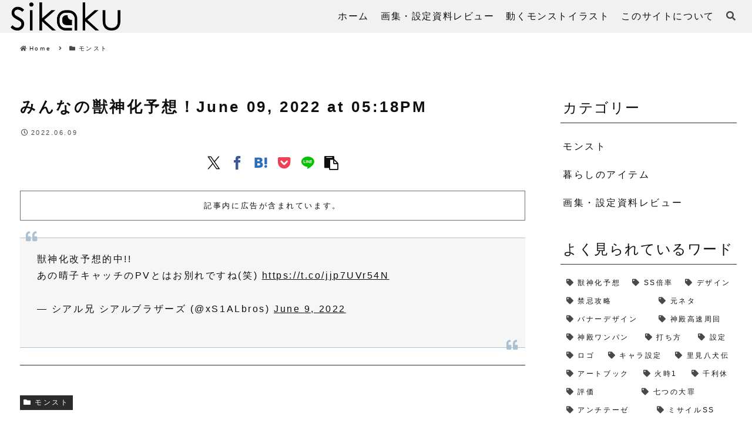

--- FILE ---
content_type: text/html; charset=utf-8
request_url: https://www.google.com/recaptcha/api2/aframe
body_size: 266
content:
<!DOCTYPE HTML><html><head><meta http-equiv="content-type" content="text/html; charset=UTF-8"></head><body><script nonce="wy-4X3rwNBMnvknDKiUJfg">/** Anti-fraud and anti-abuse applications only. See google.com/recaptcha */ try{var clients={'sodar':'https://pagead2.googlesyndication.com/pagead/sodar?'};window.addEventListener("message",function(a){try{if(a.source===window.parent){var b=JSON.parse(a.data);var c=clients[b['id']];if(c){var d=document.createElement('img');d.src=c+b['params']+'&rc='+(localStorage.getItem("rc::a")?sessionStorage.getItem("rc::b"):"");window.document.body.appendChild(d);sessionStorage.setItem("rc::e",parseInt(sessionStorage.getItem("rc::e")||0)+1);localStorage.setItem("rc::h",'1768740257740');}}}catch(b){}});window.parent.postMessage("_grecaptcha_ready", "*");}catch(b){}</script></body></html>

--- FILE ---
content_type: text/css
request_url: https://kajyublog.com/wp-content/themes/cocoon-master/skins/skin-grayish-topfull/style.css?ver=6.5.5&fver=20240412052800
body_size: 29436
content:
@charset "UTF-8";

/*!
  Skin Name: grayish
  Description: グレイベースのシンプルデザイン フロントページにメインビジュアルを画面高さいっぱいに表示するスキンです
  Skin URI: https://cocoon-grayish.na2-factory.com/
  Author: Na2factory
  Author URI: https://na2-factory.com/
  Screenshot URI: https://im-cocoon.net/wp-content/uploads/skin-grayish-topfull.webp
  Version: 1.0.11
  Priority: 7000001000
  License: GNU General Public License
  License URI: http://www.gnu.org/licenses/gpl-2.0.html
*/
/*以下にスタイルシートを記入してください*/

/* 独自カラー設定 */
:root {
  --white: #fff;
  --white_half: rgba(255, 255, 255, .5);
  --white_erase: rgba(255, 255, 255, .0);
  --white_A90: rgba(255, 255, 255, .9);

  /* 薄いグレー Tint */
  --LtGray_T0: #A5A4A3;
  --LtGray_T30: #C0BFBF;
  --LtGray_T50: #D2D2D1;
  --LtGray_T70: #E4E4E3;
  --LtGray_T90: #F6F6F6;

  /* 薄いグレー　半透明 Tint */
  --LtGray_T70_A50: rgba(228, 228, 227, .5);

  /* 濃いグレー Shade */
  --LtGray_S30: #737372;
  --LtGray_S50: #535252;
  --LtGray_S70: #313131;
  --LtGray_S90: #101010;

  /* 薄い水色 Tint */
  --LtBlue_T0: #AAC2D2;
  --LtBlue_T30: #C4D4E0;
  --LtBlue_T50: #D5E1E9;
  --LtBlue_T70: #E6EDF2;
  --LtBlue_T90: #F7F9FB;

  /* 薄い水色　半透明 Tint */
  /* --LtBlue_T70_A50: rgba(230, 237, 242, .5);
  --LtBlue_T70_A90: rgba(230, 237, 242, .9);
  --LtBlue_T90_A50: rgba(247, 249, 251, .5); */

  /* 濃い水色 Shade */
  --LtBlue_S30: #778893;
  --LtBlue_S50: #556169;
  /* --LtBlue_S70: #333A3F;
  --LtBlue_S90: #111315; */

  /* Block Editor Parts */
  --Blk_Pink_T0: #debfc2;
  --Blk_Pink_T50: #efdfe1;
  --Blk_Pink_T90: #fcf9f9;
  --Blk_Pink_S50: #6f6061;

  --Blk_Red_T0: #d95959;
  --Blk_Red_T50: #ecacac;

  --Blk_Yellow_T0: #dedbbf;
  --Blk_Yellow_T50: #efeddf;
  --Blk_Yellow_T90: #fcfbf9;
  --Blk_Yellow_S50: #6f6e60;

  --Blk_Beige_T0: #e1d1c6;
  --Blk_Beige_T50: #f0e8e3;
  --Blk_Beige_T70: #f6f1ee;
  --Blk_Beige_S50: #716963;

  --Blk_Green_T0: #cddab9;
  --Blk_Green_T50: #e6eddc;
  --Blk_Green_T90: #fafbf8;
  --Blk_Green_S30: #909982;
  --Blk_Green_S50: #676d5d;


  --box-shadow: .4rem .4rem 1rem rgba(0, 0, 0, .05), -.4rem -.4rem 1rem #ffffff;
  --box-shadow2: .8rem .8rem 1.2rem rgba(0, 0, 0, .05), -.8rem -.8rem 1.2rem #ffffff;

  /******** スキンによるカラー設定 ********/
  /* テキスト */
  /* --skin-grayish-site-name-txt: var(--LtGray_S50); */
  /* link, 検索box, フォームパーツ */
  /* --skin-grayish-a-wrap-txt: var(--LtGray_S50); */
  /* author-description  */
  /* --skin-grayish-author-description-txt: var(--LtGray_S50); */

  /* メイン 青　サイトタイトル（テキスト時) hover・ a:hover・.author-name a・Navi−menu
  テキスト下線アニメーション hover・Front NewPost・カテゴリタイトル下border */
  /* Navi−menu テキスト下線アニメーション hover・Front NewPost・カテゴリタイトル下border */
  /* author-description border */
  /* --skin-grayish-site-main-hover: var(--LtBlue_T0); */

  /* 薄い青　Navi−menu ３階層目のメニュー背景色・Commentボタン・TagCloud hover背景色・
  　エントリーカードのテキストhover　*/
  /* --skin-grayish-site-main-thin: var(--LtBlue_T70); */

  /* 一番薄い青　目次・　記事下のSNSボタン背景のストライプの青系・ページネーションボタン・author-box背景色 */
  /* --skin-grayish-gradient: var(--LtBlue_T90); */

  /* サブ　濃い青　Navi−menu テキスト hover・author-name・投稿の日付・アイコン・
  　本文目次の上下線・目次テキスト・数字なし時の点・SNSシェア・Followテキスト・一覧のぺージャー*/
  /* --skin-grayish-site-sub-color: var(--LtBlue_S30); */

  /* カテゴリーテキスト・投稿下ナビ Prev&Next */
  --skin-grayish-cat-txt: var(--white);
  /* サブ　もっと濃い青　カテゴリー背景色・記事内タグ */
  /* --skin-grayish-cat-back: var(--LtBlue_S50); */

  /* Cocoon変数のスキンによる上書き */
  --cocoon-text-color: var(--skin-grayish-site-name-txt);
  --cocoon-black-color: var(--skin-grayish-site-name-txt);
  --cocoon-basic-border-radius: 0px;
  /* --cocoon-basic-border-color: var(--skin-grayish-site-main-hover); */
  --cocoon-basic-border-color: var(--LtGray_T30);
  --cocoon-three-d-border-colors: var(--skin-grayish-site-main-hover);
  --cocoon-thin-color: var(--skin-grayish-site-main-thin);
  --cocoon-x-pallid-text-color: var(--skin-grayish-a-wrap-txt);
  /* 枠の角丸はなしにする */
  --cocoon-badge-border-radius: 0;

  /* 英字フォント部分の日本語(Webフォントが当たらなかった場合のデフォルト */
  --skin-grayish-default-font: "Helvetica Neue", Arial, "Hiragino Kaku Gothic ProN", "Hiragino Sans", Meiryo, sans-serif;

  /* モバイルヘッダーメニューが一つか複数かでレイアウト変更 js使用 初期値 */
  --mobileHeaderMenu_justifySet: space-around;

  /* トップページのヘッダーグローバルナビサイズ */
  --topHeaderNavisize: 56px;
  /* トップページのヘッダーグローバルナビ 背景色 */
  --topHeaderNaviBgColor: var(--LtGray_T70_A50);

  /* トップページ以外のヘッダーロゴサイズ */
  --ohterHeaderLogosize: 56px;
  /* トップページ以外のヘッダーグローバルナビ 背景色 */
  --ohterHeaderBgColor: var(--LtGray_T70_A50);

  /* モバイルヘッダメニュー　背景色 */
  --mobileHeaderBgColor: var(--white_half);

  /* モバイルヘッダメニュー　Front専用　背景色 */
  --mobileTopHeaderBgColor: var(--white_half);

  /* モバイルフッターメニュー　背景色 */
  --mobileFooterBgColor: var(--white_half);

  /* safe area */
  --safeareainsetleft: env(safe-area-inset-left);

  /* フロントページ カテゴリーごとの疑似要素の表示 */
  --listColumns_Category_displayOn: none;
  --listColumns_Category_23cols: 0rem;

  /* ヘッダーモバイルボタン　ロゴ以外でボタン一つのみの場合は幅を70px指定 */
  /* フロントページ用 */
  --mobileHeaderMenuBtn_width: 70px;
  /* フロントページ以外用 */
  --mobileHeaderMenuOtherBtn_width: 70px;

}

/****************************** Common ******************************/
html {
  scroll-behavior: smooth;
  scroll-padding-top: 100px;
}

.skin-grayish {
  letter-spacing: .16rem;
  font-feature-settings: 'palt';
  overflow-x: hidden;
}

.skin-grayish .container {
  /* clipはiOS16以降のみだが入れておく */
  overflow-x: clip;

}

/* img add -> v1.0.9 .skin-grayish nouse */
img {
  -o-object-fit: cover;
  object-fit: cover;
  vertical-align: bottom;
}

/* a link color  .skin-grayish nouse */
a,
.a-wrap {
  color: var(--skin-grayish-a-wrap-txt);
}

/* add img aspect-ratio: 16/9 */
.a-wrap:not(.recent-comment-link, .rss-entry-card-link) figure img,
.fb-like-box img {
  aspect-ratio: 16 / 9;
}



.skin-grayish .admin-panel a,
.skin-grayish .admin-panel .a-wrap {
  color: var(--cocoon-white-color);
}

/* a-wrap hover back color */
.a-wrap:hover {
  color: var(--skin-grayish-site-main-hover);
  background-color: var(--skin-grayish-site-main-thin);
}

/* a link hover color */
a:hover {
  color: var(--skin-grayish-site-main-hover);
}

/* 検索box, フォームパーツ color */
.skin-grayish .search-edit, input[type="text"], input[type="password"], input[type="date"], input[type="datetime"], input[type="email"], input[type="number"], input[type="search"], input[type="tel"], input[type="time"], input[type="url"], textarea, select {
  color: var(--skin-grayish-a-wrap-txt);
}

.skin-grayish #navi-in .search-menu-button .search-edit,
.skin-grayish .mobile-menu-buttons .navi-menu-content .menu-drawer>.search-menu-button .search-edit {
  font-family: var(--cocoon-default-font);
}

.skin-grayish .mobile-menu-buttons .navi-menu-content .menu-drawer>.search-menu-button .search-edit {
  font-size: 16px;
}


/****************************** Header ******************************/
/*============== Navi Menu : LargeSize ==============*/

.skin-grayish .navi {
  background-color: transparent;
  height: 0;
  position: fixed;
  top: 0;
  left: 0;
  width: 100%;
  z-index: 10;
}

/* navi Admin bar考慮 Front*/
.skin-grayish.front-top-page.admin-bar .navi {
  top: var(--wp-admin--admin-bar--height);
}


#skin-demo .skin-grayish.front-top-page.admin-bar .navi {
  top: 0;
}


.skin-grayish #navi-in {
  background-color: var(--topHeaderNaviBgColor);
  width: 100%;
}

/* Navi menu */
/* メニュー最上位階層 Front*/
.skin-grayish.front-top-page .navi-in>ul {
  /* flex-wrap: nowrap; */
  align-items: stretch;
  /* height: 56px; */
  /* height: var(--topHeaderNavisize); */
  height: 100%;
  -moz-column-gap: 8px;
  column-gap: 8px;
  padding: 0px min(1.43vw, 80px);
}

.skin-grayish:not(.front-top-page) .navi-in>ul {
  /* flex-wrap: nowrap; */
  align-items: stretch;
  /* height: 56px; */
  /* height: var(--topHeaderNavisize); */
  -moz-column-gap: 8px;
  column-gap: 8px;
}


.skin-grayish .navi-in>ul li {
  width: -moz-fit-content;
  width: fit-content;
  height: auto;
  padding: 16px min(0.78vw, 16px);
}

.skin-grayish.front-top-page .navi-in>ul>li {
  display: flex;
  flex-direction: column;
  justify-content: center;
  /* height: 100%; */
  /* height: 56px; */
  height: var(--topHeaderNavisize);
  padding-top: 8px;
  padding-bottom: 8px;
  line-height: 40px;
}

.skin-grayish:not(.front-top-page) .navi-in>ul>li {
  display: flex;
  flex-direction: column;
  justify-content: center;
  /* height: 100%; */
  /* height: 56px; */
  padding-top: 8px;
  padding-bottom: 8px;
  line-height: 40px;
}

/* メニュー最上位階層に含まれるリンクの文字列について */
.skin-grayish .navi-in>ul>li>a>.caption-wrap {
  flex-direction: column;
  width: -moz-fit-content;
  width: fit-content;
  position: relative;
}


.skin-grayish .navi-in>ul>li.search-menu-button.menu-button {
  font-size: 16px;
}

/* Navi menu sub-caption */
.skin-grayish .sub-caption {
  font-size: 0.65em;
  opacity: 0.5;
}

/* Navi menu sub-menu sub-caption display:none */
.skin-grayish .sub-menu .sub-caption {
  display: none;
}

.skin-grayish :where(.navi-in, .navi-footer-in) a {
  color: var(--skin-grayish-site-name-txt);
  font-size: clamp(14px, 1.37vw, 16px);
  min-height: 0vw;
}

.skin-grayish .navi-footer-in>.menu-footer {
  justify-content: center;
  gap: 0.5em 1.6em;
}

.skin-grayish .navi-footer-in>.menu-footer li {
  border-left: none;
}

.skin-grayish .navi-footer-in>.menu-footer li:last-child {
  border-right: none;
}


.skin-grayish .copyright {
  font-size: clamp(12px, 1.17vw, 14px);
  min-height: 0vw;
  margin-top: 24px;
  opacity: 0.7;
}


.skin-grayish .navi-in .has-icon {
  display: none;
}

/* メニュー2階層以下のsub-menuあるとき */
.skin-grayish .navi-in>ul .sub-menu {
  min-width: 176px;
}

/* メニュー2階層のsub-menuに対してのみ */
.skin-grayish .navi-in>ul>li>.sub-menu {
  display: block;
  background-color: var(--LtGray_T90);
  /* min-width: 176px; */
  width: 176px;
  left: 0;
  right: 0;
  top: 100%;
  opacity: 0;
  visibility: hidden;
  transition: opacity .5s, visibility .5s ease-in-out;

}

/* メニュー2階層のリンク文字列について */
.skin-grayish .navi-in>ul>li>.sub-menu>li>a>.caption-wrap {
  flex-direction: column;
  width: -moz-fit-content;
  width: fit-content;
  max-width: 160px;
  position: relative;
}

/* .sns-share[data-scroldisp=off] */
.skin-grayish .navi-in[data-active=false]>ul>li:hover>.sub-menu {
  /* .skin-grayish .navi-in>ul>li:hover>.sub-menu { */
  opacity: 1;
  visibility: visible;
}

.skin-grayish .navi-in>ul .sub-menu li {
  width: 100%;
  padding: 0px;
}


.skin-grayish .navi-in>ul .sub-menu a {
  font-size: clamp(12px, 1.17vw, 14px);
  min-height: 0vw;
  padding: 8px;
  width: 100%;
}

/* メニュー３階層のとき・・・ */
.skin-grayish .navi-in>ul li .sub-menu ul {
  display: block;
  background-color: var(--skin-grayish-site-main-thin);
  width: 100%;
  left: 0;
  right: 0;
  top: auto;
}


/* メニュー3階層 */
.skin-grayish .navi-in>ul li .sub-menu ul li {
  width: 100%;
  line-height: 2;
  padding: 0 8px;
}

/* メニュー4階層以上は非表示 */
.skin-grayish .navi-in>ul li .sub-menu ul .sub-menu {
  display: none;
}


.skin-grayish .footer-bottom.fnm-text-width .menu-footer li a {
  padding: 0;
}

.skin-grayish .navi-footer-in a {
  width: -moz-fit-content;
  width: fit-content;
  position: relative;
}

.skin-grayish .navi-in>ul li>a>.caption-wrap::before,
.skin-grayish .navi-footer-in a::before {
  display: block;
  content: "";
  background: var(--skin-grayish-site-main-hover);
  width: 100%;
  height: 1px;
  position: absolute;
  bottom: 3px;
  left: 0;
  transform: scaleX(0);
  transform-origin: left;
  transition: transform .3s ease-in-out;
}

.skin-grayish .navi-in>ul>li>.sub-menu>li>.sub-menu a {
  padding: 8px 4px;
}

.skin-grayish .navi-in>ul li .sub-menu ul .caption-wrap {
  font-size: 0.8em;
  width: -moz-fit-content;
  width: fit-content;
  max-width: 152px;
  position: relative;
}

.skin-grayish .navi-in>ul li .sub-menu ul .caption-wrap::before {
  bottom: 0px;
}

.skin-grayish :where(.navi-in, .navi-footer-in) a:hover {
  background-color: transparent;
  color: var(--skin-grayish-site-main-hover);
}

.skin-grayish .navi-in a:hover>.caption-wrap::before,
.skin-grayish .navi-footer-in a:hover::before {
  transform: scaleX(1);
}

/* naviの３階層目は詳細が書いてあってもflexにしない */
.skin-grayish .navi-in>ul>li>ul>li>ul>.menu-item-has-description>a>.caption-wrap {
  display: block;
  height: auto;
  line-height: 2;
}

/* ヘッダーのメニュー最後の検索ボックス */
.skin-grayish .navi-in .search-menu-icon {
  display: inline-block;
  scale: 1.0;
  transition: scale .3s ease-in-out;
}

.skin-grayish .navi-in .search-menu-icon span::before {
  color: var(--skin-grayish-site-sub-color);
}

.skin-grayish .navi-in .search-menu-icon:hover {
  scale: 1.3;
}

.skin-grayish .navi-in .gnavi-search-menu-content .search-box {
  width: min(39vw, 480px);
  /* margin-inline: auto; */
  margin: 0;
}

/* ヘッダーメニューの検索ボックス前にSNSアイコンを表示したい時 */
.skin-grayish .navi-in>ul li.header-snsicon-submenu {
  width: auto !important;
  padding: 8px 0px 8px min(0.78vw, 16px) !important;
}

.skin-grayish .navi-in>ul li.header-snsicon-submenu>a {
  display: none;
}

.skin-grayish .navi-in>ul li.header-snsicon-submenu>ul {
  display: flex !important;
  flex-direction: row;
  flex-wrap: nowrap;
  background-color: transparent !important;
  min-width: 0 !important;
  width: auto;
  opacity: 1 !important;
  visibility: visible !important;
  position: relative;
  top: 0 !important;
  gap: min(1.56vw, 18px);
  z-index: 1;
}

.skin-grayish .navi-in>ul li.header-snsicon-submenu>ul>li {
  width: 100% !important;
}

.skin-grayish .navi-in>ul li.header-snsicon-submenu>ul a {
  font-size: 16px !important;
  padding: 0 !important;
  scale: 1.0;
  transition: scale .3s ease-in-out;
}

.skin-grayish .navi-in>ul li.header-snsicon-submenu>ul a .caption-wrap::before {
  display: none;
}

.skin-grayish .navi-in>ul li.header-snsicon-submenu>ul a:hover {
  scale: 1.3;
}

/* SNS icomoon 使用前提カラー */
.skin-grayish #navi-in [class^="icon-"],
.skin-grayish #navi-in [class*=" icon-"],
.skin-grayish .menu-content .menu-drawer [class^="icon-"],
.skin-grayish .menu-content .menu-drawer [class*=" icon-"] {
  color: var(--skin-grayish-site-sub-color);
}

.skin-grayish .navi-in .header-snsicon-submenu .item-label {
  overflow: unset;
}

/* Title */
.skin-grayish .header-in .site-name-text-link {
  padding: 0;
}

.skin-grayish .header-in .site-name-text {
  display: flex;
  align-items: center;
  justify-content: center;
  font-size: 64px;
  font-weight: 200;
  letter-spacing: 0.4rem;
  line-height: 1.5;
  width: 100%;
  scale: 1.0;
  transition: scale 0.3s, color 0.3s ease-in-out;
}

.skin-grayish .header-in .site-name-text:hover,
.skin-grayish .footer-bottom-logo .site-name-text:hover {
  scale: 1.05;
  color: var(--skin-grayish-site-main-hover);
}

/* skin専用 検索Boxの追加 親テーマのモバイル用検索を流用　tmp/mobile-search-button.php idを変えて用意 */
#gnavi-search-menu-close {
  display: none;
  position: fixed;
  z-index: 99;
  top: 0;
  left: 0;
  width: 100%;
  height: 100%;
  background: black;
  transition: .3s ease-in-out;
}

#gnavi-search-menu-content {
  width: -moz-fit-content;
  width: fit-content;
  padding: 1em;
}

.searchMenuDialog {
  display: block;
  position: fixed;
  inset-inline: 0;
  inset-block: 0;

  animation-name: search_fadeOut;
  animation-fill-mode: forwards;
  animation-duration: 0.5s;
  animation-timing-function: ease-in-out;
}

dialog[open] {
  animation-name: search_fadeIn;
  animation-fill-mode: forwards;
  animation-duration: 0.5s;
  animation-timing-function: ease-in-out;
}

dialog[open] #gnavi-search-menu-content {
  animation-name: search_menu-In;
  animation-fill-mode: forwards;
  animation-duration: 0.5s;
  animation-timing-function: ease-in-out;
}

dialog[open] .searchMenuDialog_close.grayish-btn {
  animation-name: search_fadeIn;
  animation-fill-mode: forwards;
  animation-duration: 0.6s;
  animation-timing-function: ease-in-out;
}

@keyframes search_menu-In {
  from {
    transform: translateY(200px);
  }

  100% {
    transform: translateY(0px);

  }
}

@keyframes search_fadeIn {
  from {
    opacity: 0;
  }

  100% {
    opacity: 1;

  }
}

@keyframes search_fadeOut {
  from {
    opacity: 1;
  }

  100% {
    opacity: 0;
  }
}


/* 検索ボタン アクセシビリティ対応 */
.skin-grayish .grayish-btn {
  font-size: 16px;
  background-color: transparent;
  border: none;
  text-decoration: none;
  -webkit-appearance: none;
     -moz-appearance: none;
          appearance: none;
  cursor: pointer;
  height: 40px;
  line-height: 1;
  position: relative;
  top: -1px;
}

.searchMenuDialog_close.grayish-btn {
  display: flex;
  align-items: center;
  justify-content: center;
  color: var(--white);
  position: static;
  top: unset;
}

.searchMenuDialog_close.grayish-btn .searchMenuDialog_closemark {
  display: inline-block;
  position: relative;
  width: -moz-fit-content;
  width: fit-content;
  height: -moz-fit-content;
  height: fit-content;
}

.searchMenuDialog_close.grayish-btn .searchMenuDialog_closemark::before,
.searchMenuDialog_close.grayish-btn .searchMenuDialog_closemark::after {
  display: inline-block;
  content: "";
  background-color: var(--white);
  width: 20px;
  height: 1px;
  position: relative;
  top: -5px;
  left: -5px;
  rotate: 45deg;
}

.searchMenuDialog_close.grayish-btn .searchMenuDialog_closemark::after {
  position: absolute;
  rotate: -45deg;
  top: 50%;
}

.skin-grayish .searchMenuDialog {
  width: 100%;
  max-width: 100%;
  height: 100%;
  max-height: 100%;
  padding: 0;
  margin: 0;
  overflow-y: auto;
  background-color: transparent;
  border: none;
  scrollbar-width: none;
  overscroll-behavior: contain;

}

.skin-grayish .searchMenuDialog::-webkit-scrollbar {
  display: none;
}

.skin-grayish .searchMenuDialog::backdrop {
  background-color: rgba(0, 0, 0, 0.7);
}

.skin-grayish .searchMenuDialog_wrapper {
  display: flex;
  flex-direction: column;
  justify-content: center;
  align-items: center;
  width: 100%;
  height: calc(100% + 1px);
  padding: 24px;
  position: relative;
}

.skin-grayish .gnavi-search-menu-content.sponly-search-menu {
  display: none;
}

/* 画面下にスクロール促しアニメーションを追加 Frontのみ*/
.skin-grayish.front-top-page .skinadd-topmv-scroll {
  display: block;
  color: var(--skin-grayish-site-name-txt);
  font-size: 12px;
  text-align: center;
  width: 100%;
  position: absolute;
  bottom: 40px;
  left: 0;
  z-index: 1;
}

.skin-grayish.front-top-page .skinadd-topmv-scroll::before {
  display: inline-block;
  content: "";
  border: solid currentColor;
  border-width: 0px 0px 1px 1px;
  width: 20px;
  height: 20px;
  position: absolute;
  left: 0;
  right: 0;
  bottom: 40px;
  margin: auto;
  rotate: -45deg;
  z-index: 1;
  animation: topmv_scroll 2.5s infinite;
}

@keyframes topmv_scroll {
  from {
    translate: 0px -50px;
  }

  80% {
    translate: 0px 0px;
  }

  from, 80%, 100% {
    opacity: 0;
  }

  40% {
    opacity: 1;
  }
}

.skin-grayish.front-top-page .skinadd-topmv-scroll .skinadd-topmv-scroll__txt {
  display: inline-block;
}

/*-------------- not Front --------------*/
.skin-grayish:not(.front-top-page) .skinadd-topmv-scroll {
  display: none;
}


.skin-grayish:not(.front-top-page) .header-container {
  background-color: var(--ohterHeaderBgColor);
  position: sticky;
  top: 0;
  z-index: 20;
}

/* Admin bar考慮 Front以外 -> 不要になった？*/
.skin-grayish:not(.front-top-page).admin-bar .header-container {
  top: var(--wp-admin--admin-bar--height);
}


.skin-grayish:not(.front-top-page) .header-container-in.hlt-center-logo-top-menu {
  flex-direction: row;
  justify-content: space-between;
  align-items: stretch;
  padding: 0px min(1.43vw, 80px);
}

.skin-grayish:not(.front-top-page) .container .header-container .header {
  display: flex;
  align-items: center;
  justify-content: flex-start;
  height: auto;
  background-image: none;
  /* width: 40%; */
}

.skin-grayish:not(.front-top-page) .header .header-in {
  min-height: 0;
  width: -moz-fit-content;
  width: fit-content;
  margin: 0;
}

.skin-grayish:not(.front-top-page) .navi-in>ul {
  justify-content: flex-end;
  align-items: center;
  height: 100%;
}

.skin-grayish:not(.front-top-page) .header .header-in .tagline {
  display: none;
}

.skin-grayish:not(.front-top-page) .navi {
  height: auto;
  position: relative;
  /* width: 60%; */
}

.skin-grayish:not(.front-top-page) #navi-in {
  background-color: transparent;
  height: 100%;
}

/* ロゴ　テキスト・imgどちらの場合もカスタマイザーで高さを設定可能にする */

.skin-grayish:not(.front-top-page) .header .header-in .logo-text {
  padding: 0;
}

.skin-grayish:not(.front-top-page) .header .header-in .logo-image {
  padding: 4px 0;
  /* margin-right: 10px; */
}

.skin-grayish:not(.front-top-page) .header .header-in .logo-image a {
  display: flex;
  align-items: center;
}

.skin-grayish:not(.front-top-page) .header .header-in .site-name-text {
  font-size: clamp(20px, 1.95vw, 32px);
  min-height: 0vw;
  width: -moz-fit-content;
  width: fit-content;
}

.skin-grayish:not(.front-top-page) .header .header-in .logo-text .site-name-text {
  height: var(--ohterHeaderLogosize);
  line-height: var(--ohterHeaderLogosize);
}

.skin-grayish:not(.front-top-page) .header .header-in .logo-image .site-name-text {
  height: calc(var(--ohterHeaderLogosize) - 8px);
  line-height: calc(var(--ohterHeaderLogosize) - 8px);
}

.skin-grayish:not(.front-top-page) .logo-text a {
  display: block;
}

/* ロゴimg使用の場合 fit-content -> safari NG*/
.skin-grayish:not(.front-top-page) .header-in .logo-header img {
  width: auto;
  /* height: clamp(32px, 3.125vw, 100%);
  min-height: 0vw; */
  height: 100%;
}

/*============== Top Image : LargeSize ==============*/
/*-------------- Front --------------*/

.skin-grayish.front-top-page .container .header-container .header {
  height: 100vh;
  min-height: 550px;
  background-size: cover;
  position: relative;
}

.skin-grayish.front-top-page .header .header-in {
  justify-content: center;
  color: var(--skin-grayish-site-name-txt);
  height: 100%;
  position: relative;
  z-index: 3;
}


/* v1.0.11 beforeをやめる */
/* 背景の画像にオーバーレイ */
.skin-grayish.front-top-page .container .header-container .header .grayish_topmv_whovlay {
  display: block;
  background: var(--white);
  width: 100%;
  height: 100%;
  position: absolute;
  top: 0;
  left: 0;
  z-index: 0;
  opacity: 0.5;
  visibility: visible;
}

.skin-grayish.front-top-page .container .header-container .header .grayish_topmv_dot {
  display: block;
  background-image: url(images/svg-icon/polka-dots-wh.svg);
  background-repeat: repeat;
  background-size: 4px;
  width: 100%;
  height: 100%;
  position: absolute;
  top: 0;
  left: 0;
  z-index: 1;
  opacity: 0.7;
  visibility: visible;
}

.skin-grayish:not(.front-top-page) .container .header-container .header.ba-fixed::before {
  display: none;
}

.skin-grayish:not(.front-top-page) .container .header-container .header.ba-fixed {
  -webkit-clip-path: none;
          clip-path: none;
}


/* ロゴの表示位置の調整 -> センタリングにしておく */
.skin-grayish.front-top-page .header .header-in .logo-image {
  padding: 10px 0;
}

/* 通知 */
.skin-grayish #notice-area {
  background-color: var(--skin-grayish-site-main-thin);
}

.skin-grayish .notice-area {
  color: var(--skin-grayish-site-name-txt);
}

/* アピールエリア */
.skin-grayish .appeal {
  background-size: cover;
}

.skin-grayish .appeal-title {
  font-size: 1.2em;
  font-weight: 400;
}

.appeal-button {
  color: var(--white);
  background-color: var(--skin-grayish-site-sub-color);
  font-weight: 400;
}

/* カルーセル */
.carousel {
  margin-bottom: 2rem;
}

/*-------------- not Front --------------*/

/*============== Sidebar ctrl : LargeSize only ==============*/
/* Cocoon設定でインデックスページは非表示 */
/* Front pageについてもトップページを作成した場合に非表示とする */
/* 固定ページは表示 */
/* Top page & Archives & Page : 1 Column */
.skin-grayish.home .content .sidebar,
.skin-grayish.front-top-page .content .sidebar {
  display: none;
}


.skin-grayish.home .content .main,
.skin-grayish.front-top-page .content .main {
  width: 100%;
}

.skin-grayish.front-top-page .content .main {
  /* padding: 20px 28px; */
  padding: 20px 28px 0px 28px;
}

/****************************** Front Page Content　トップページの本文 ******************************/
.skin-grayish.front-top-page .content {
  background-color: var(--white);
}

.skin-grayish .list-new-entries {
  margin-bottom: 5rem;
}

/* Front Page Entry Card no-snipet */
.front-top-page .front-page-type-category .entry-card-snippet,
.front-top-page .front-page-type-category-2-columns .entry-card-snippet,
.front-top-page .front-page-type-category-3-columns .entry-card-snippet {
  display: none;
}

/* front new post title  */
/* インデックス　カテゴリごとを選択時のカテゴリタイトル装飾用 */
.skin-grayish .list-new-entries h1,
.skin-grayish.front-top-page .front-page-type-category .list-columns .list-column:first-child h1 {
  font-size: 48px;
  position: relative;
}


.skin-grayish .list-new-entries h1::before,
.skin-grayish.front-top-page .front-page-type-category .list-columns .list-column:first-child h1::before,
.skin-grayish.front-top-page :where(.front-page-type-category-3-columns, .front-page-type-category-2-columns) .list-columns::after {
  display: block;
  content: "New Post";
  color: var(--skin-grayish-site-main-hover);
  width: -moz-fit-content;
  width: fit-content;
  height: 2em;
  position: absolute;
  top: -1em;
  left: 0;
  right: 0;
  margin: auto;
  z-index: 1;
}

.skin-grayish.front-top-page .front-page-type-category .list-columns .list-column:first-child h1::before,
.skin-grayish.front-top-page :where(.front-page-type-category-3-columns, .front-page-type-category-2-columns) .list-columns::after {
  content: "Category";
}


.skin-grayish.front-top-page :where(.front-page-type-category-3-columns, .front-page-type-category-2-columns) .list-columns::after {
  display: var(--listColumns_Category_displayOn);
  font-size: 48px;
  top: 1.0em;
}



.skin-grayish .list-new-entries .list-title,
.skin-grayish.front-top-page .front-page-type-category .list-columns .list-column:first-child h1 {
  margin-top: 1.4em;
  margin-bottom: 0.4em;
}

/* 新着記事　日本語タイトル */
.skin-grayish .list-new-entries .list-title-in {
  font-size: 20px;
  padding: 0;
  white-space: normal;
}

.skin-grayish .list-title-in:before,
.skin-grayish .list-title-in:after {
  display: none;
}

/* カテゴリの表示前の線を追加 */
.skin-grayish.front-top-page .list-columns {
  position: relative;
}

.skin-grayish.front-top-page .list-columns::before {
  /* display: block; */
  display: var(--listColumns_Category_displayOn);
  content: "";
  background-color: var(--skin-grayish-site-main-hover);
  width: 100vw;
  height: 1px;
  margin: 0 calc(50% - 50vw);
  position: absolute;
  top: 0;
  left: 0;
  z-index: 1;
}

.skin-grayish.front-top-page .list-columns .list-column {
  padding-top: 2rem;
  padding-bottom: 3rem;
}


.skin-grayish.front-top-page .front-page-type-category .list-columns {
  margin-bottom: 0rem;
}


/* カテゴリ２つ目に背景色 ※インデックスでカテゴリーごとを選択時　*/
/* カテゴリごと選択時は1023px以下で偶数番目に背景色共通 */

.skin-grayish.front-top-page .list-columns .list-column {
  position: relative;
}

.skin-grayish.front-top-page .list-columns:not(.fpt-3-columns, .fpt-2-columns) .list-column:nth-child(2n)::before,
.skin-grayish.front-top-page .list-columns.fpt-2-columns .list-column:nth-child(4n-1)::before,
.skin-grayish.front-top-page .list-columns.fpt-3-columns .list-column:nth-child(6n-2)::before {
  display: block;
  content: "";
  background-color: var(--skin-grayish-gradient);
  width: 100vw;
  height: 100%;
  margin: 0 calc(50% - 50vw);
  position: absolute;
  inset: 0;
  z-index: -110;
}

.skin-grayish.front-top-page .list-columns.fpt-2-columns .list-column:nth-child(4n-1)::before {
  margin: 0;
  margin: 0 calc(100% - 50vw);
}

.skin-grayish.front-top-page .list-columns.fpt-3-columns .list-column:nth-child(6n-2)::before {
  width: 200vw;
  margin: 0;
  margin-left: -100vw;
}

/* インデックスでカテゴリーごと(2カラム)を選択時 */
.skin-grayish.front-top-page .list-columns.fpt-2-columns .widget-entry-card {
  display: flex;
  flex-direction: row;
  justify-content: center;
}

.skin-grayish.front-top-page .list-columns.fpt-2-columns .widget-entry-cards figure {
  margin-top: 0px;
  width: 45%;
}


.skin-grayish.front-top-page .list-columns.fpt-2-columns .widget-entry-card-content {
  width: 55%;
  margin-left: 8px;
  margin-right: 16px;
}

/* カテゴリータイトル , コンテンツ下　　Widgetタイトル*/

.skin-grayish .list-columns .list-title-in,
.skin-grayish .content-bottom .widget-content-bottom-title {
  font-size: 20px;
  font-weight: 400;
  white-space: normal;
  padding: 4px 0;
  border-bottom: none;
}

.skin-grayish .content-bottom .widget-content-bottom-title {
  position: relative;
  margin: 2em 0 1em 0;
}

.skin-grayish .list-new-entries .list-title-in::before,
.skin-grayish .list-columns .list-title-in::before {
  display: block;
  content: "";
  background-color: var(--skin-grayish-site-main-hover);
  width: 2ch;
  height: 2px;
  position: absolute;
  bottom: -24px;
  left: 0;
  right: 0;
  margin: auto;
  z-index: 1;
}

.skin-grayish .content-bottom .widget-content-bottom-title::before {
  display: block;
  content: "";
  background-color: var(--skin-grayish-site-main-hover);
  width: 2ch;
  height: 2px;
  position: absolute;
  bottom: -4px;
  left: 0;
  right: 0;
  margin: auto;
  z-index: 1;
}


.skin-grayish .content-bottom .widget_popular_entries .widget-content-bottom-title::after {
  display: block;
  content: "Popular Post";
  color: var(--skin-grayish-site-main-hover);
  font-size: 48px;
  width: -moz-fit-content;
  width: fit-content;
  height: 2em;
  position: absolute;
  top: -1.5em;
  left: 0;
  right: 0;
  margin: auto;
  z-index: 1;
}

.skin-grayish .content-bottom .widget_popular_entries .is-list-horizontal .widget-entry-card-link {
  max-width: 320px;
}

/*　front new post entry-card flex -> grid (*vertical-card) アーカイブ一覧も同じスタイル */
.skin-grayish .ect-vertical-card {
  display: grid;
  place-content: center;
  grid-template-rows: auto;
  grid-template-columns: repeat(3, minmax(0, 1fr));
  -moz-column-gap: 4px;
  column-gap: 4px;
  row-gap: 4px;
}

/* .skin-grayish .ect-3-columns .entry-card-wrap, */
.skin-grayish .ect-3-columns>* {
  width: 100%;
}

.skin-grayish .entry-card-wrap.a-wrap {
  transition: scale .3s ease-in-out;
}

.skin-grayish .entry-card-wrap.a-wrap:hover,
.skin-grayish .related-entry-card-wrap.a-wrap:hover,
.skin-grayish .widget-entry-card-link.a-wrap:hover,
.skin-grayish .carousel-entry-card-wrap.a-wrap:hover {
  background-color: transparent;
}

.skin-grayish .entry-card-wrap.a-wrap .entry-card-thumb,
.skin-grayish .related-entry-card-wrap.a-wrap .related-entry-card-thumb,
.skin-grayish .widget-entry-card-link.a-wrap .widget-entry-card-thumb,
.skin-grayish .carousel-entry-card-wrap.a-wrap .carousel-entry-card-thumb {
  overflow: hidden;
}


.skin-grayish .entry-card-wrap.a-wrap .entry-card-thumb img,
.skin-grayish .related-entry-card-wrap.a-wrap .related-entry-card-thumb img,
.skin-grayish .widget-entry-card-link.a-wrap .widget-entry-card-thumb img,
.skin-grayish .carousel-entry-card-wrap.a-wrap .carousel-entry-card-thumb img {
  scale: 1.0;
  transition: scale .3s ease-in-out;
}

.skin-grayish .entry-card-wrap.a-wrap:hover .entry-card-thumb img,
.skin-grayish .related-entry-card-wrap.a-wrap:hover .related-entry-card-thumb img,
.skin-grayish .widget-entry-card-link.a-wrap:hover .widget-entry-card-thumb img,
.skin-grayish .carousel-entry-card-wrap.a-wrap:hover .carousel-entry-card-thumb img {
  scale: 1.1;
}


/* ----- front new post entry-card article ----- */
.skin-grayish .entry-card,
.skin-grayish .entry-card .entry-card-content {
  display: flex;
  flex-direction: column;
  align-items: stretch;
  gap: 8px;
}

.skin-grayish .entry-card .entry-card-content .entry-card-meta {
  position: relative;
  color: var(--skin-grayish-site-sub-color);
}


.skin-grayish .cat-label {
  font-size: 11px;
  color: var(--skin-grayish-cat-txt);
  background-color: var(--skin-grayish-cat-back);
  border: 0;
  padding: 2px 6px;
  max-width: 80%;
  white-space: nowrap;
  text-overflow: ellipsis;
  position: absolute;
  top: unset;
  left: 0;
  bottom: 0;
  overflow: hidden;
}

.skin-grayish .cat-label a {
  color: var(--skin-grayish-cat-txt);
}

.skin-grayish .entry-card-content,
.skin-grayish .related-entry-card-content {
  padding-bottom: 0;
}

/* インデックスミドルウィジット対策 */
.skin-grayish .ect-vertical-card .widget-index-middle {
  width: 100%;
}

/* インデックス　タブ一覧のスタイル */
.skin-grayish #index-tab-1:checked~.index-tab-buttons .index-tab-button[for=index-tab-1],
.skin-grayish #index-tab-2:checked~.index-tab-buttons .index-tab-button[for=index-tab-2],
.skin-grayish #index-tab-3:checked~.index-tab-buttons .index-tab-button[for=index-tab-3],
.skin-grayish #index-tab-4:checked~.index-tab-buttons .index-tab-button[for=index-tab-4] {
  color: var(--skin-grayish-site-name-txt);
  font-size: 16px;
  font-weight: normal;
  background: none;
  border: none;
  border-bottom: 3px double var(--LtBlue_T0);
  border-radius: 0px;
  opacity: 1;
}

.skin-grayish .index-tab-buttons {
  padding: 0 5px;
}

.skin-grayish .index-tab-buttons .index-tab-button {
  display: flex;
  flex-direction: column;
  justify-content: center;
  align-items: center;
  background-color: var(--LtGray_T70);
  border: none;
  border-radius: 0px;
  opacity: 0.7;
}

.skin-grayish .front-page-type-tab-index .list-more-button-wrap {
  margin-bottom: 5rem;
}

/* インデックス　カテゴリーごと（3カラム） */
.skin-grayish :where(.front-page-type-category-3-columns, .front-page-type-category-2-columns) .list-columns {
  margin-bottom: 0rem;
  /* padding-top: 5rem; */
  padding-top: var(--listColumns_Category_23cols);
}

.skin-grayish.front-top-page :where(.front-page-type-category, .front-page-type-category-3-columns, .front-page-type-category-2-columns) .list-columns .list-column:last-of-type {
  padding-bottom: 5rem;
}


.skin-grayish .front-page-type-category-3-columns .list-columns .list-column {
  width: 30%;
}

.skin-grayish :where(.front-page-type-category-3-columns, .front-page-type-category-2-columns) .list-columns .widget-entry-cards .a-wrap {
  margin-bottom: 1rem;
  padding: 0;
}

.skin-grayish :where(.front-page-type-category-3-columns, .front-page-type-category-2-columns) .list-columns .list-title {
  margin-bottom: 2.4em;
}

.skin-grayish .front-page-type-category-3-columns .list-columns .list-title-in {
  font-size: 20px;
}

.skin-grayish.front-top-page .front-page-type-category-3-columns .widget-entry-card-title {
  font-size: 14px;
}

.skin-grayish :where(.front-page-type-category-3-columns, .front-page-type-category-2-columns) .list-columns .card-arrow .a-wrap::after {
  display: none;
}

/* フロントページタイプ　v2.7.0.3 カテゴリー毎のときにlist-wrap下にmargin-bottomが入っているのを消す
   ただしmainの最後の要素だったときのみ */

.skin-grayish .main .list-wrap.front-page-type-category-2-columns:last-child,
.skin-grayish .main .list-wrap.front-page-type-category-3-columns:last-child,
.skin-grayish .main .list-wrap.front-page-type-category:last-child {
  margin-bottom: 0;
}

.skin-grayish .main .list-wrap.front-page-type-category-2-columns .list-columns,
.skin-grayish .main .list-wrap.front-page-type-category-3-columns .list-columns {
  display: flex;
  flex-direction: row;
  flex-wrap: wrap;
  justify-content: flex-start;
  -moz-column-gap: 1%;
       column-gap: 1%;
}

.skin-grayish .main .list-wrap.front-page-type-category-3-columns .list-columns {
  -moz-column-gap: 5%;
       column-gap: 5%;
}

.skin-grayish .main .list-wrap.front-page-type-category-3-columns .list-columns .card-arrow .card-content {
  margin-right: 0;
}

/* MORE リンクボタン & index page 次のページも同様*/
/* comment ボタンも同様*/

.skin-grayish .list-new-entries .list-more-button,
.skin-grayish .list-columns .list-more-button,
.skin-grayish .pagination-next-link,
.skin-grayish .index-tab-wrap .list-more-button,
.skin-grayish .comment-btn,
.skin-grayish .pager-links .post-page-numbers .page-numbers.page-prev-next {
  color: var(--skin-grayish-site-name-txt);
  background-color: var(--white);
  border: 1px solid var(--LtGray_T30);
  border-radius: 0%;
  width: 33%;
  margin: 1.6em 0 2em;
  padding: 0.6rem;
  opacity: 1;
  position: relative;
  text-decoration: none;
  transition: background-color .3s, border .7s ease-in-out;
}


.skin-grayish .list-new-entries .list-more-button::before,
.skin-grayish .list-columns .list-more-button::before,
.skin-grayish .pagination-next-link::before,
.skin-grayish .index-tab-wrap .list-more-button::before,
.skin-grayish .comment-btn::before,
.skin-grayish .pager-links .post-page-numbers .page-numbers.page-prev-next::before {
  display: block;
  content: "";
  background-color: var(--skin-grayish-site-main-thin);
  width: 100%;
  height: 100%;
  position: absolute;
  left: 0;
  top: 0;
  transition: top .7s, left .7s ease-in-out;
  z-index: -100;
}

.skin-grayish .list-new-entries .list-more-button:hover,
.skin-grayish .list-columns .list-more-button:hover,
.skin-grayish .pagination-next-link:hover,
.skin-grayish .index-tab-wrap .list-more-button:hover,
.skin-grayish .comment-btn:hover,
.skin-grayish .pager-links .post-page-numbers .page-numbers.page-prev-next:hover {
  background-color: var(--white_erase);
  border: 1px solid var(--white_erase);
  color: var(--skin-grayish-site-name-txt);
}


.skin-grayish .pagination-next-link {
  margin-inline: auto;
}


.skin-grayish .front-page-type-category-3-columns .list-columns .list-more-button {
  width: 100%;
}

.skin-grayish .front-page-type-category-2-columns .list-columns .list-more-button {
  width: 60%;
}

/* 記事内ページャー */
.skin-grayish .pager-links .post-page-numbers .page-numbers.page-prev-next {
  line-height: 1.8;
  width: 100%;
  height: auto;
  margin: 0;
}

/* 記事内ページャー 数字 */
.skin-grayish .pager-links.pager-numbers {
  display: flex;
  flex-direction: row;
  justify-content: center;
  flex-wrap: wrap;
  gap: 8px;
  margin-bottom: 48px;
}

.skin-grayish .pager-links.pager-numbers .post-page-numbers .page-numbers {
  margin: 0;
}

/****************************** Content 投稿・固定ページの本文 ******************************/

/*============== Breadcrumb : LargeSize ==============*/
.skin-grayish .breadcrumb {
  color: var(--skin-grayish-site-sub-color);
  font-size: 12px;
  padding: .6em 32px;
}

.skin-grayish .breadcrumb-caption {
  color: var(--skin-grayish-site-name-txt);
}

.skin-grayish a:hover>.breadcrumb-caption {
  color: var(--skin-grayish-site-main-hover);
}

/* page */
.skin-grayish .breadcrumb.breadcrumb-page.pbp-main-bottom,
.skin-grayish .breadcrumb.breadcrumb-page.pbp-main-top {
  padding: 0;
}

/*============== Main : LargeSize ==============*/
/* PR small Front pageは表示しない */
.skin-grayish.front-top-page .pr-label.pr-label-s {
  display: none;
}

/* PR small  */
.skin-grayish:not(.front-top-page) .pr-label.pr-label-s {
  left: 28px;
}

/* Front pageは .article-header, article-footer 表示しない */
.skin-grayish.front-top-page .article-header,
.skin-grayish.front-top-page .article-footer {
  display: none;
}

.skin-grayish.front-top-page .content .main .entry-content {
  border-bottom: 0;
}


.skin-grayish .article-header {
  display: flex;
  flex-direction: column;
}

/* skin独自の並び替え　ウィジット設置　＆ 広告 & ステマ規制などを考慮する */
.skin-grayish .article-header .entry-title {
  order: 1;
  margin: 16px 0;
}

/* レビュー表示（記事内設定）　review-rating */
.skin-grayish .article-header .review-rating {
  order: 2;
}

/* タイトル下の広告表示 adsens Cocoon設定 */
.skin-grayish .article-header .ad-area.ad-below-title {
  order: 3;
}

/* 投稿＆固定ページタイトル下ウィジェット  */
.skin-grayish .article-header :where(.widget-below-page-content-title, .widget-below-single-content-title) {
  order: 4;
}

.skin-grayish .article-header .date-tags {
  color: var(--skin-grayish-site-sub-color);
  text-align: left;
  margin-bottom: 0.6em;
  order: 5;
}

/* アイキャッチ周り */
.skin-grayish .article-header .eye-catch-wrap {
  order: 6;
}

/* SNSシェア */
/* media max-width: 1400px, sns-share order: 5 -> 7 */

/* この記事は何分で読めます　read-time */
.skin-grayish .article-header .read-time {
  order: 8;
  margin-top: 1em;
}

/* PR表記大の出力 */
.skin-grayish .article-header .pr-label.pr-label-l {
  order: 9;
}

/* 本文上の広告表示 adsens ad-content-top */
.skin-grayish .article-header .ad-area.ad-content-top {
  order: 10;
}


/* 投稿本文上ウィジェット 投稿＆固定ページ */
.skin-grayish .article-header :where(.widget-page-content-top, .widget-single-content-top) {
  order: 11;
}


/*-------------- 投稿の調整 --------------*/
.skin-grayish.single-post .article-header .eye-catch-wrap .eye-catch {
  display: flex;
  flex-direction: column-reverse;
  gap: 0.6em;

}

.skin-grayish.single-post .article-header .eye-catch-wrap .eye-catch .cat-label {
  display: inline-block;
  font-size: 14px;
  border: 0;
  width: -moz-fit-content;
  width: fit-content;
  padding: 2px 8px;
  position: relative;
  opacity: 1;
}


/*-------------- 固定ページの調整 --------------*/
.skin-grayish.page .article-header .date-tags {
  margin-bottom: 1em;
}

/* header SNS button vertical */
/* アイキャッチ下のSNSシェアボタンを画面の左、縦方向中央に固定 */
.skin-grayish .article-header .sns-share {
  display: block;
  left: min(1.71vw, 60px);
  position: fixed;
  top: 50%;
  transform: translateY(-50%);
  z-index: 10;
  opacity: 0;
  visibility: hidden;
  transition: opacity .5s, visibility .5s ease-in-out;

}

/* mainが見える間 表示 */
.skin-grayish .article-header .sns-share[data-scroldisp=on] {
  opacity: 1;
  visibility: visible;
}

/* mainが見えない時 非表示 */
.skin-grayish .article-header .sns-share[data-scroldisp=off] {
  opacity: 0;
  visibility: hidden;
}

/* 各アイコンを正方形に収める */
.skin-grayish .main .article-header .sns-share a,
.skin-grayish .main .article-footer .sns-share a,
.skin-grayish .main .article-footer .sns-follow a,
.skin-grayish .share-menu-content .sns-share a,
.skin-grayish .follow-menu-content .sns-follow a {
  height: 40px;
  width: 40px;
}


/* モバイルメニューのアイコンを綺麗に並べる */
.skin-grayish .share-menu-content .sns-buttons,
.skin-grayish .follow-menu-content .sns-buttons {
  justify-content: center;
  flex-wrap: wrap;
  gap: 12px;
  margin: 0;
}

/* モバイルメニューのアイコンは円に */
.skin-grayish .share-menu-content .sns-share a,
.skin-grayish .follow-menu-content .sns-follow a {
  color: var(--white);
  font-size: clamp(14px, 2.9vw, 24px);
  min-height: 0vw;
  border-radius: 99%;
}


/* Twitterなどのキャプション削除 */
.skin-grayish .sns-share.ss-high-and-low-lc a .button-caption,
.skin-grayish .article-footer .button-caption {
  display: none;
}

/* 各アイコンの大きさ調整 */
.skin-grayish .sns-share.ss-high-and-low-lc a .social-icon {
  font-size: 24px;
}

/* 各アイコンの枠線と背景色を透明に */
.skin-grayish .main .article-header .bc-brand-color-white.sns-share [class*="-button"] {
  border: none;
  background-color: transparent;
}

/* SNSボタンを縦方向に並べる */
.skin-grayish .article-header .sns-share-buttons {
  flex-direction: column;
  flex-wrap: nowrap;
  justify-content: center;
  padding: 1rem 0;
  gap: 0.5rem;
  margin: 0;
}

/* 各アイコンにホバー時の拡大アニメーション */
.skin-grayish .article-header .sns-share-buttons a {
  color: var(--cocoon-sns-color);
  transform: scale(1);
  transition: transform .3s ease-in-out;
}

.skin-grayish .article-header .sns-share-buttons a:hover {
  transform: scale(1.2);
}

/* toc 目次 */
.skin-grayish .toc {
  border: 0;
  border-bottom: 1px solid var(--skin-grayish-site-sub-color) !important;
  border-top: 1px solid var(--skin-grayish-site-sub-color) !important;
  display: block;
  margin-bottom: 40px;
  padding: 0;
  width: 100%;
}

.skin-grayish .toc-checkbox:checked~.toc-content {
  padding-bottom: 2em;
}

.skin-grayish .toc-title {
  background-image: linear-gradient(-45deg, #fff 25%, var(--skin-grayish-gradient) 25%, var(--skin-grayish-gradient) 50%, #fff 50%, #fff 75%, var(--skin-grayish-gradient) 75%, var(--skin-grayish-gradient));
  background-size: 8px 8px;
  font-weight: 400;
  padding: 10px 0;
}

.skin-grayish .toc .toc-list>li {
  margin-bottom: 0;
  padding: 1em 0 1em 2em;
  border-bottom: 1px solid var(--skin-grayish-site-main-thin);
}

/* hover */
.skin-grayish .toc-list a:hover {
  color: var(--skin-grayish-site-main-hover);
}

.skin-grayish .toc-list>li a {
  display: inline-block;
  font-weight: normal;
  letter-spacing: .04rem;
  margin: 0;
  width: -moz-fit-content;
  width: fit-content;
}

.skin-grayish :is(.toc-list li, .toc-list li a, .toc-title) {
  color: var(--skin-grayish-site-sub-color);
  position: relative;
}

.skin-grayish :is(.toc-list>li, .toc-list>li>a) {
  font-weight: bold;
  line-height: 2;
}

.skin-grayish .toc-list>li li {
  font-size: 0.9em;
  font-weight: normal;
}

.skin-grayish .toc-list>li li a {
  margin-top: 6px;
}


/* 数字表示なしの場合 */
.skin-grayish .tnt-none .toc-list {
  padding: 0 1em;
}

.skin-grayish .tnt-none .toc-list>li {
  padding: 1em 0 1em 1.2em;
}


.skin-grayish .tnt-none .toc-list>li>a:before {
  display: inline-block;
  content: "";
  background-image: url(images/svg-icon/mat-check.svg);
  background-repeat: no-repeat;
  background-size: 100%;
  filter: invert(74%) sepia(7%) saturate(50%) hue-rotate(349deg) brightness(88%) contrast(91%);
  bottom: unset;
  width: 0.7em;
  height: 0.7em;
  margin: 0;
  position: absolute;
  left: -1.2em;
  right: unset;
  top: 0.87em;
  z-index: 5;
}

.skin-grayish.ff-noto-sans-jp .tnt-none .toc-list>li>a:before {
  top: 1em;
}

.skin-grayish .tnt-none .toc-list>li a {
  margin: 0;
  padding: 0.2em;
}

.skin-grayish .tnt-none .toc-list>li ul {
  padding-left: 0;
}

.skin-grayish .tnt-none .toc-list>li li a {
  margin-top: 0.4em;
  margin-left: 1em;
}

.skin-grayish .tnt-none .toc-list>li li a:before {
  display: inline-block;
  content: "";
  background-color: var(--skin-grayish-site-main-hover);
  border-radius: 99%;
  width: 8px;
  height: 8px;
  margin-bottom: 1px;
  position: relative;
  left: -1em;
}

/* デフォルト 数字あり */
.skin-grayish .tnt-number .toc-list {
  counter-reset: indexnum 0;
  padding: 0 2em;
}

/* デフォルトの数字をOFF -> CSSでナンバリング */
.skin-grayish .tnt-number .toc-list>li {
  padding: 1em 0 1em 2em;
}

.skin-grayish .tnt-number .toc-list li {
  list-style: none;
}

.skin-grayish .tnt-number .toc-list>li>a {
  margin-left: 0;
  padding: 0.5em;
  position: relative;
}

.skin-grayish .tnt-number .toc-list>li>ol {
  padding-left: 0.5em;
}

.skin-grayish .tnt-number .toc-list>li>li {
  margin-left: 0;
}

.skin-grayish .tnt-number .toc-list>li>a::before {
  display: block;
  content: counter(indexnum);
  counter-increment: indexnum 1;
  font-size: 0.85em;
  font-weight: normal;
  color: var(--white);
  background-color: var(--skin-grayish-site-sub-color);
  border-radius: 99%;
  text-align: center;
  line-height: 2.05;
  letter-spacing: 0;
  width: 2em;
  height: 2em;
  position: absolute;
  top: 0.8em;
  left: -2em;
  z-index: 1;
}

.skin-grayish.ff-noto-sans-jp .tnt-number .toc-list>li>a::before {
  line-height: 1.95;
}

.skin-grayish .tnt-number .toc-list>li li>a {
  margin-left: 0em;
  padding-left: 1.5em;
  position: relative;
}

.skin-grayish .tnt-number .toc-list>li li>a::before {
  display: block;
  content: "";
  background-color: var(--skin-grayish-site-sub-color);
  width: 0.8em;
  height: 1px;
  position: absolute;
  top: 1em;
  left: 0em;
  z-index: 1;
}


/* 数字詳細 */
.skin-grayish .tnt-number-detail .toc-list {
  padding: 0 2em;
}

.skin-grayish .tnt-number-detail .toc-list>li a {
  margin: 0;
}

.skin-grayish .tnt-number-detail .toc-list>li>a {
  padding-top: 0em;
}

.skin-grayish .tnt-number-detail .toc-list ol {
  padding: 0.4em 0em;
}

.skin-grayish .tnt-number-detail .toc-list>li {
  position: relative;
}

.skin-grayish .tnt-number-detail .toc-list>li::before {
  display: block;
  position: absolute;
  top: 1em;
  left: 0;
  z-index: 1;
}

/* 黒ドット */
.skin-grayish :where(.tnt-disc, .tnt-circle, .tnt-square) .toc-list {
  padding: 0 2em;
}

.skin-grayish :is(.tnt-disc, .tnt-circle, .tnt-square) .toc-list>li {
  padding: 1em 0 1em 0.5em;
}



/* card title */
.skin-grayish .entry-card-title, .related-entry-card-title {
  font-weight: normal;
}

/* 記事内の見出しスタイル */
/* 記事内のスタイルには .skin-grayishはつけない*/

.article h1,
.article h2,
.article h3,
.article h4,
.article h5,
.article h6 {
  color: var(--skin-grayish-site-name-txt);
  font-weight: bold;
  line-height: 1.6;
  background-color: transparent;
  letter-spacing: .14em;
}

/* h2 */
.article h2 {
  border-bottom: solid 4px var(--LtGray_T70);
  margin: 4em 0 2em 0;
  padding: 16px 8px;
  position: relative;
}

.article h2::before {
  display: block;
  content: "";
  width: 30%;
  border-bottom: solid 4px var(--skin-grayish-site-main-hover);
  position: absolute;
  bottom: -4px;
  left: 0;
  z-index: 1;
}

/* h3 */
.article h3 {
  border: none;
  background-color: var(--skin-grayish-gradient);
  margin: 3em 0 2em 0;
  padding: 12px 14px;
  position: relative;
}

.article h3::before {
  display: block;
  content: "";
  border-left: solid 3px var(--skin-grayish-site-main-hover);
  border-bottom: solid 1px var(--skin-grayish-site-main-hover);
  width: calc(100% - 3px);
  height: calc(100% - 1px);
  position: absolute;
  bottom: 0;
  left: 0;
  z-index: 1;
  pointer-events: none;
}


/* h4 */
.article h4 {
  border: none;
  margin: 2em 0;
  padding: 12px 28px;
  position: relative;
}

.article h4::before {
  display: block;
  content: "";
  background-image: url(images/svg-icon/mat-check.svg);
  background-repeat: no-repeat;
  background-size: 100%;
  filter: invert(74%) sepia(7%) saturate(50%) hue-rotate(349deg) brightness(88%) contrast(91%);
  width: 0.9em;
  height: 0.9em;
  position: absolute;
  top: 1em;
  left: 0;
  z-index: 1;
}

.ff-noto-sans-jp .article h4::before {
  top: 1.1em;

}

/* h5 */
.article h5 {
  border-bottom: double 3px var(--LtGray_T0);
  margin: 2em 0;
}

/* h6 */
.article h6 {
  border-bottom: dashed 1px var(--LtGray_T50);
  margin: 2em 0;
}

/* アイコンbox */
:is(.is-style-information-box, .information-box, .information),
:is(.is-style-question-box, .question-box, .question),
:is(.is-style-alert-box, .alert-box, .alert),
:is(.is-style-memo-box, .memo-box),
:is(.is-style-comment-box, .comment-box),
:is(.is-style-ok-box, .ok-box),
:is(.is-style-good-box, .good-box),
:is(.is-style-ng-box, .ng-box),
:is(.is-style-bad-box, .bad-box),
:is(.is-style-profile-box, .profile-box) {
  border-radius: 0;
  background-color: var(--LtGray_T90);
  padding: 24px 20px !important;
}

:is(.is-style-information-box, .information-box, .information)::before,
:is(.is-style-question-box, .question-box, .question)::before,
:is(.is-style-alert-box, .alert-box, .alert)::before,
:is(.is-style-memo-box, .memo-box)::before,
:is(.is-style-comment-box, .comment-box)::before,
:is(.is-style-ok-box, .ok-box)::before,
:is(.is-style-good-box, .good-box)::before,
:is(.is-style-ng-box, .ng-box)::before,
:is(.is-style-bad-box, .bad-box)::before,
:is(.is-style-profile-box, .profile-box)::before {
  font-size: 20px;
  line-height: 1.5em;
  letter-spacing: 0;
  background-color: var(--white);
  border-right: none;
  border-radius: 99%;
  width: 1.5em;
  height: 1.5em;
  top: -5px;
  left: 0.5em;
  padding-right: 0;
  pointer-events: none;
}



/* アイコンbox infor */
:is(.is-style-information-box, .information-box, .information) {
  border: 1px solid var(--LtBlue_T0);
}

:is(.is-style-information-box, .information-box, .information)::before {
  color: var(--LtBlue_T0);
}

/* アイコンbox question */
:is(.is-style-question-box, .question-box, .question) {
  border: 1px solid var(--Blk_Yellow_T0);
}

:is(.is-style-question-box, .question-box, .question)::before {
  color: var(--Blk_Yellow_T0);
}

/* アイコンbox alert-box */
:is(.is-style-alert-box, .alert-box, .alert) {
  border: 1px solid var(--Blk_Pink_T0);
}

:is(.is-style-alert-box, .alert-box, .alert)::before {
  color: var(--Blk_Pink_T0);
}

/* アイコンbox memo-box */
:is(.is-style-memo-box, .memo-box) {
  border: 1px solid var(--Blk_Green_T0);
}

:is(.is-style-memo-box, .memo-box)::before {
  color: var(--Blk_Green_T0);
}

/* アイコンbox .comment-box */
:is(.is-style-comment-box, .comment-box) {
  border: 1px solid var(--LtGray_T0);
}

:is(.is-style-comment-box, .comment-box)::before {
  color: var(--LtGray_T0);
}

/* アイコンbox .ok-box & good-box & profile-box*/
:is(.is-style-ok-box, .ok-box),
:is(.is-style-good-box, .good-box),
:is(.is-style-profile-box, .profile-box) {
  border: 1px solid var(--LtBlue_S30);
}

:is(.is-style-ok-box, .ok-box)::before,
:is(.is-style-good-box, .good-box)::before,
:is(.is-style-profile-box, .profile-box)::before {
  color: var(--LtBlue_S30);
}

/* アイコンbox .ng-box & bad-box */
:is(.is-style-ng-box, .ng-box),
:is(.is-style-bad-box, .bad-box) {
  border: 1px solid var(--Blk_Red_T0);
}

:is(.is-style-ng-box, .ng-box)::before,
:is(.is-style-bad-box, .bad-box)::before {
  color: var(--Blk_Red_T0);
}



/* 案内box */
:is(.is-style-primary-box, .primary-box, .sp-primary, .primary),
:is(.is-style-secondary-box, .secondary-box),
:is(.is-style-info-box, .info-box, .sp-info, .info),
:is(.is-style-success-box, .success-box, .sp-success, .success),
:is(.is-style-warning-box, .warning-box, .sp-warning, .warning),
:is(.is-style-danger-box, .danger-box, .sp-danger, .danger),
:is(.is-style-light-box, .light-box),
:is(.is-style-dark-box, .dark-box) {
  border-color: transparent;
  border-radius: 0;
}

:is(.is-style-primary-box, .primary-box, .sp-primary, .primary) {
  color: var(--LtBlue_S30);
  background-color: var(--LtBlue_T70);
}

:is(.is-style-secondary-box, .secondary-box) {
  color: var(--LtGray_S30);
  background-color: var(--LtGray_T70);
}

:is(.is-style-info-box, .info-box, .sp-info, .info) {
  color: var(--LtBlue_S50);
  background-color: var(--LtBlue_T50);
}

:is(.is-style-success-box, .success-box, .sp-success, .success) {
  color: var(--Blk_Green_S50);
  background-color: var(--Blk_Green_T50);
}

:is(.is-style-warning-box, .warning-box, .sp-warning, .warning) {
  color: var(--Blk_Yellow_S50);
  background-color: var(--Blk_Yellow_T50);
}

:is(.is-style-danger-box, .danger-box, .sp-danger, .danger) {
  color: var(--Blk_Pink_S50);
  background-color: var(--Blk_Pink_T50);
}

:is(.is-style-light-box, .light-box) {
  color: var(--Blk_Beige_S50);
  background-color: var(--Blk_Beige_T70);
}

:is(.is-style-dark-box, .dark-box) {
  color: var(--LtGray_S50);
  background-color: var(--LtGray_T30);
}

/* 付箋風Box */
:is([class*="is-style-sticky-"], .blank-box.sticky) {
  border-width: 0 0 0 0;
  border-color: unset;
  border-left: solid 6px var(--LtGray_T0);
  background-color: var(--LtGray_T70);
  padding: 1.2em 1.6em;
  position: relative;
}


:is([class*="is-style-sticky-"], .blank-box.sticky)::before {
  display: block;
  content: "";
  background-color: var(--white);
  -webkit-clip-path: inset(0 0 0 0);
  clip-path: inset(0 0 0 0);
  width: 4px;
  height: 100%;
  position: absolute;
  top: 0;
  left: 0;
  z-index: 1;
}

:is(.is-style-sticky-yellow, .blank-box.sticky.st-yellow) {
  border-left: solid 6px var(--Blk_Yellow_T0);
  background-color: var(--Blk_Yellow_T50);
}

:is(.is-style-sticky-red, .blank-box.sticky.st-red) {
  border-left: solid 6px var(--Blk_Pink_T0);
  background-color: var(--Blk_Pink_T50);
}

:is(.is-style-sticky-blue, .blank-box.sticky.st-blue) {
  border-left: solid 6px var(--LtBlue_T0);
  background-color: var(--LtBlue_T50);
}

:is(.is-style-sticky-green, .blank-box.sticky.st-green) {
  border-left: solid 6px var(--Blk_Green_T0);
  background-color: var(--Blk_Green_T50);
}


/* タブbox */
/* タブ見出しBOX */
.skin-grayish .blank-box.bb-tab,
.tab-caption-box-content {
  border-color: var(--LtBlue_S30);
  border-width: 1px;
  border-style: solid;
  border-radius: 0;
  padding: 3em 1em 1.4em;
}

.tab-caption-box {
  position: relative;
}

.skin-grayish .blank-box.bb-tab .bb-label {
  background-color: var(--LtBlue_S30);
  position: absolute;
  font-size: 12px;
  top: 0;
  line-height: 1.8;
  color: var(--cocoon-white-color);
  left: 0;
  border-radius: 0;
  padding: 0.2em 1.2em 0.2em 0.8em;
}

.tab-caption-box-label {
  display: block;
  color: var(--white);
  border-radius: 0;
  background-color: var(--LtBlue_S30);
  padding: 0.2em 1.2em 0.2em 0.8em;
  position: absolute;
  top: 0;
  left: 0;
  z-index: 1;
}

/* Blog Card */
.skin-grayish .blogcard-wrap {
  width: 96%;
}

.skin-grayish .blogcard-wrap:hover {
  color: var(--LtGray_S50);
  background-color: var(--Blk_Beige_T70);
  opacity: 0.7;
}

.skin-grayish .blogcard-label {
  color: var(--LtGray_S50);
  font-size: 14px;
  background-color: transparent;
  border-radius: 0;
  top: -1em;
  text-shadow: var(--cocoon-white-color) 3px 0 0, var(--cocoon-white-color) 2px 1px 0, var(--cocoon-white-color) 2px 2px 0, var(--cocoon-white-color) 2px 3px 0, var(--cocoon-white-color) 1px 3px 0, var(--cocoon-white-color) 0 3px 0, var(--cocoon-white-color)-1px 3px 0, var(--cocoon-white-color)-2px 2px 0, var(--cocoon-white-color)-3px 1px 0, var(--cocoon-white-color)-3px 0 0, var(--cocoon-white-color)-3px -1px 0, var(--cocoon-white-color)-3px -2px 0, var(--cocoon-white-color)-2px -2px 0, var(--cocoon-white-color)-1px -3px 0, var(--cocoon-white-color) 0 -3px 0, var(--cocoon-white-color) 1px -3px 0, var(--cocoon-white-color) 2px -2px 0, var(--cocoon-white-color) 2px -2px 0, var(--cocoon-white-color) 3px -1px 0;
}

.skin-grayish .blogcard {
  display: grid;
  grid-template-rows: auto auto;
  grid-template-columns: 200px auto auto;
  row-gap: 1em;
  -moz-column-gap: 1em;
  column-gap: 1em;
  border: solid 1px var(--LtGray_T30);
  width: 100%;
  padding: 1em;
  position: relative;
}

.skin-grayish .blogcard .blogcard-thumbnail {
  grid-row: 1;
  grid-column: 1;
  width: 200px;
  float: none;
  margin: 0;
}

.skin-grayish .blogcard .blogcard-content {
  max-height: -moz-max-content;
  max-height: max-content;
  grid-row: 1;
  grid-column: 2 / 4;
  margin: 0;
  position: relative;
}

.skin-grayish .blogcard .blogcard-content .blogcard-snippet {
  line-height: 1.4;
  letter-spacing: .14em;
  text-align: left;
}

.skin-grayish .blogcard::before {
  display: block;
  content: "Read More";
  color: var(--white);
  font-size: 12px;
  background-color: var(--LtGray_T30);
  width: -moz-fit-content;
  width: fit-content;
  /* height: auto; */
  height: -moz-fit-content;
  height: fit-content;
  padding: 0.4em 2.4em;
  position: relative;
  bottom: 0;
  grid-row: 2;
  grid-column: 3;
  align-self: flex-end;
  justify-self: flex-end;
  z-index: 1;
}

.skin-grayish .blogcard::after,
.skin-grayish .blogcard-footer::after {
  display: none;
}

.skin-grayish .blogcard-footer {
  font-size: 0.8em;
  grid-row: 2;
  grid-column: 1 / 3;
  text-align: left;
  align-self: end;
}

.skin-grayish .blogcard .blogcard-favicon {
  margin-top: 0;
}

.skin-grayish .blogcard .blogcard-favicon img {
  vertical-align: middle;
}

.skin-grayish .blogcard .blogcard-site {
  flex-direction: row;
  justify-content: flex-start;
  align-items: center;
}

.skin-grayish .blogcard .blogcard-date {
  font-size: 10px;
  color: var(--LtBlue_S30);
  grid-row: 2;
  grid-column: 1 / 4;
  margin-top: 2px;
}

/* 外部カード */
.skin-grayish .blogcard.external-blogcard .blogcard-content::before {
  bottom: -2.5rem;
}

.skin-grayish .external-blogcard .blogcard-footer {
  grid-column: 1 / 3;
  margin-top: 1em;
}

/* 内部カードの日付を動かす */
.skin-grayish .internal-blogcard {
  grid-template-rows: auto auto auto;
  row-gap: 0.7em;
  -moz-column-gap: 1em;
  column-gap: 1em;
}

.skin-grayish .internal-blogcard::before {
  position: relative;
  grid-row: 3;
  grid-column: 3;
}


.skin-grayish .internal-blogcard .blogcard-date {
  float: none;
  justify-content: flex-end;
}

.skin-grayish .internal-blogcard .blogcard-date .blogcard-post-date {
  position: relative;
}

.skin-grayish .internal-blogcard .blogcard-date .blogcard-post-date::before {
  display: block;
  content: "\f1da";
  font-family: "Font Awesome 5 Free";
  font-weight: 900;
  position: absolute;
  top: 0;
  left: -1.5em;
  z-index: 1;
}

.skin-grayish .internal-blogcard .blogcard-footer {
  display: contents;
}

.skin-grayish .internal-blogcard .blogcard-site {
  grid-row: 3;
  grid-column: 1 / 3;
}



/* 検索ボックス */
div.search-form {
  padding-bottom: 3em;
}

.search-form>div {
  border: 1px solid var(--LtGray_S30);
  border-radius: 0;
  padding: 5px;
  margin-left: 10px;
}

.search-form div.sbtn {
  background-color: var(--LtGray_S30);
}


.search-form div.sbtn::after {
  font-weight: 900;
  content: "\f245";
  color: var(--LtBlue_S30);
  bottom: -1.8em;
  right: 30px;
  font-size: 24px;
}

/* ボタンブロック　角丸なし・アイコンnone */
/* 囲みボタンも同様 */
.button-block .btn,
.btn-wrap-block a {
  color: var(--white);
}

/* 見出しbox アイコンが選べる */
.caption-box,
.caption-box.not-nested-style:not(.has-border-color) {
  border: 1px solid var(--LtGray_T30);
}

.caption-box>.caption-box-label,
.caption-box.not-nested-style:not(.has-border-color)>.caption-box-label {
  background-color: var(--LtGray_T0);
  color: var(--white);
}

/* ラベルBox */
.label-box.not-nested-style:not(.has-border-color)>.box-content,
.label-box>.label-box-content {
  border-radius: 0;
  border: 1px solid var(--LtGray_T30);
}

.label-box .label-box-label {
  font-weight: normal;
}

/* アイコンリスト */
.iconlist-box {
  background-color: var(--Blk_Beige_T70);
}

.iconlist-box ul {
  padding-top: 0.6em;
  padding-bottom: 0.6em;
}

.iconlist-box .iconlist-title {
  padding-bottom: 0.4em;
  position: relative;
}

.iconlist-box .iconlist-title::before {
  display: block;
  content: "";
  border-bottom: dashed 1px var(--Blk_Beige_T0);
  width: 100%;
  height: 100%;
  position: absolute;
  bottom: 0;
  left: 0;
  z-index: 1;
  pointer-events: none;
}

.iconlist-box li::before {
  color: var(--LtBlue_S30);
}

/* タイムライン */
.cocoon-block-timeline.not-nested-style {
  --cocoon-custom-background-color: var(--LtBlue_T90);
}

.timeline-box {
  border: none;
  background-color: var(--LtBlue_T90);
  padding: 0;
  padding-bottom: 3rem;
}

.timeline-box .timeline-title {
  border-bottom: double 3px var(--LtBlue_T50);
  margin-bottom: 1rem;
  padding: 0.6rem 0;
}

.timeline-box .timeline-title::before {
  border-bottom: dashed 1px var(--LtGray_T0);
}

.timeline-box .timeline-item {
  display: flex;
  flex-direction: column;
  padding-left: 2em;
  position: relative;
}

.timeline-box .timeline-item-title {
  padding-bottom: 0.8em;
}


.timeline-box .timeline-item-label {
  color: var(--LtBlue_S30);
  width: -moz-fit-content;
  width: fit-content;
  padding-top: 14px;
  padding-right: 0;
  padding-left: 1.6em;
  float: none;
}

.timeline-item:before {
  background-color: var(--LtBlue_S30);
  width: 9px;
  height: 9px;
  left: 1.8em;
}

.timeline-box .timeline-item-content {
  border-left: dashed 1px var(--LtGray_T30);
  width: 100%;
}

.timeline-box .timeline-item-snippet .iconlist-box ul {
  list-style: none;
}


/* 引用（コアブロック） */
blockquote {
  background-color: var(--LtGray_T90);
  border: none;
  border-top: 1px solid var(--LtBlue_T0);
  border-bottom: 1px solid var(--LtBlue_T0);
  padding: 1.4em 1.8em;
  position: relative;
}

blockquote::before,
blockquote::after {
  content: "\f10d";
  color: var(--LtBlue_T0);
  font-family: "Font Awesome 5 Free";
  font-weight: 900;
  font-size: 1.2em;
}

blockquote::before {
  top: -0.7em;
}

blockquote::after {
  bottom: 0.2em;
}

blockquote cite {
  display: block;
  text-align: right;
  border-top: dashed 1px var(--LtGray_T30);
  width: 100%;
  padding-top: 0.6em;
}

/* アコーディオン */
.toggle-button {
  color: var(--LtBlue_S30);
  padding: 8px 10px;
  border: solid 1px var(--LtBlue_S30);
  border-radius: 0;
  background-color: var(--LtGray_T90);
}

.toggle-button::before {
  display: inline-block;
  content: "\f078";
  color: currentColor;
  opacity: 1;
}

.toggle-box .toggle-checkbox:checked~.toggle-button:before {
  content: "\f077";
}

.toggle-box .toggle-checkbox:checked~.toggle-content {
  border-width: 1px;
  border-top: none;
}



/* テーブルブロック（コアブロック） */

/* レスポンシブtableの時、scroll-hint libのシャドウ消す */
.scroll-hint.is-right-scrollable,
.scroll-hint.is-right-scrollable.is-left-scrollable,
.scroll-hint.is-left-scrollable {
  background: unset;
}

/* リスト（コアブロック）スタイル微調整 */
[class*=is-style-numeric-list-]>li::before {
  letter-spacing: 0;
}

.is-style-numeric-list-step>li:before {
  line-height: 1.5;
}

/* article-footer */
.skin-grayish .article-footer .entry-categories .cat-link {
  color: var(--cocoon-white-color);
  text-decoration: none;
  display: inline-block;
  margin-right: 5px;
  padding: 2px 6px;
  font-size: 12px;
  background-color: var(--skin-grayish-cat-back);
  border-radius: 0%;
  word-break: break-all;
  margin-bottom: 4px;
}

.skin-grayish .article-footer .entry-tags .tag-link {
  color: var(--skin-grayish-cat-back);
  text-decoration: none;
  display: inline-block;
  margin-right: 5px;
  padding: 1px 5px;
  font-size: 12px;
  border: 1px solid var(--skin-grayish-cat-back);
  border-radius: 0%;
  word-break: break-all;
  margin-bottom: 4px;
}


/* 記事下 SNS share */
.skin-grayish .article-footer .sns-share,
.skin-grayish .article-footer .sns-follow {
  padding: 24px 0;
}

.skin-grayish .article-footer .sns-share-buttons,
.skin-grayish .article-footer .sns-follow-buttons {
  justify-content: center;
  background-image: linear-gradient(-45deg, #fff 25%, var(--skin-grayish-gradient) 25%, var(--skin-grayish-gradient) 50%, #fff 50%, #fff 75%, var(--skin-grayish-gradient) 75%, var(--skin-grayish-gradient));
  background-size: 8px 8px;
  padding: 1.625rem 1rem;
  gap: 1.625rem;
  margin: 0;
}


.skin-grayish .article-footer .sns-buttons {
  flex-wrap: wrap;
}

.skin-grayish .article-footer .sns-buttons a {
  color: var(--skin-grayish-site-sub-color);
  font-size: 20px;
  background-color: var(--white);
  border-radius: 99%;
  margin: 10px;
}

.skin-grayish .article-footer .sns-share-message,
.skin-grayish .article-footer .sns-follow-message {
  margin-bottom: 0;
}

.skin-grayish .article-footer .sns-share-message,
.skin-grayish .article-footer .sns-follow-message {
  color: var(--skin-grayish-site-sub-color);
  font-weight: 500;
  width: -moz-fit-content;
  width: fit-content;
  margin-inline: auto;
  padding: 8px 0;
  position: relative;
}

.skin-grayish .article-footer .sns-share-message::before,
.skin-grayish .article-footer .sns-share-message::after,
.skin-grayish .article-footer .sns-follow-message::before,
.skin-grayish .article-footer .sns-follow-message::after {
  display: block;
  content: "";
  background-color: currentColor;
  width: 1px;
  height: 1.4em;
  position: absolute;
  top: 0.8em;
  z-index: 1;
}

.skin-grayish .article-footer .sns-share-message::before,
.skin-grayish .article-footer .sns-follow-message::before {
  left: -1.5em;
  rotate: -30deg;
}

.skin-grayish .article-footer .sns-share-message::after,
.skin-grayish .article-footer .sns-follow-message::after {
  right: -1.5em;
  rotate: 30deg;

}

.skin-grayish .article-footer .sns-share, .sns-follow {
  margin: 0;
}

/* 24.03.09 */
.skin-grayish .article-footer .widget .sns-follow-buttons {
  row-gap: 10px;
  -moz-column-gap: 6px;
       column-gap: 6px;
}

/* entry-content end 記事の終了の線 */
.skin-grayish .content .main .entry-content {
  border-bottom: solid 1px var(--skin-grayish-site-main-hover);
}

/* 投稿下関連記事・コメント見出し */
/* .skin-grayish .under-entry-content h2, */

.skin-grayish .related-entry-heading, .comment-title,
.skin-grayish .main-widget-label {
  margin: 22px 0;
  padding: 4px 0;
  font-size: 24px;
  border-bottom: solid 1px var(--skin-grayish-site-main-hover);
}


/* 投稿下関連記事 横スクロール表示に変更 (only CSS) */
.skin-grayish .under-entry-content .related-list {
  flex-wrap: nowrap;
  overflow-x: auto;
  justify-content: flex-start;
}

.skin-grayish .under-entry-content .related-list .related-entry-card-wrap {
  flex-shrink: 0;
  width: 28.5%;
}

/* 関連記事　補助見出し */
.skin-grayish .under-entry-content .related-entry-heading .sub-caption {
  padding-left: 0.65em;
}

/* 関連記事　 記事見出し */
.skin-grayish .under-entry-content .rect-vertical-card .related-entry-card-title {
  font-size: 14px;
  margin: 5px 0;
}

/* 関連記事　 スニペット */
.skin-grayish .under-entry-content .rect-vertical-card .related-entry-card-snippet {
  font-size: 10px;
  margin-bottom: 5px;
}

/* 関連記事　日付 */
.skin-grayish .under-entry-content .rect-vertical-card .related-entry-card-meta {
  position: static;
  font-size: 10px;
}

/* comment */
.skin-grayish .comment-btn {
  width: 100%;
}

.skin-grayish .comment-reply-link {
  color: var(--white);
  background-color: var(--skin-grayish-site-sub-color);
  border: 0px;
  margin-right: 0px;
  padding: 8px 16px;
}

.skin-grayish .comment-reply-link:hover {
  color: var(--skin-grayish-site-sub-color);
  background-color: var(--white);

}

.skin-grayish .comment-form .form-submit input[type='submit'] {
  color: var(--skin-grayish-site-name-txt);
  font-size: 1em;
  border: 0px;
  background-color: var(--skin-grayish-site-main-thin);
}

/* 投稿下　ページ送り */
.skin-grayish .pager-post-navi {
  flex-direction: row;
  justify-content: space-between;
  align-items: stretch;
  width: 100%;
  padding: 1rem 0;
  border-top: 1px dashed var(--skin-grayish-site-main-hover);
  border-bottom: 1px dashed var(--skin-grayish-site-main-hover);
}

.skin-grayish .pager-post-navi::after {
  display: none;
}


.skin-grayish .pager-post-navi a.prev-post,
.skin-grayish .pager-post-navi a.next-post {
  position: relative;
  width: 48%;
  padding-left: 0;
  padding-right: 0;
  line-height: 1.4;
}

.skin-grayish .pager-post-navi a.next-post {
  width: 100%;
}

.skin-grayish .pager-post-navi a.prev-post+a.next-post {
  width: 48%;
}

.skin-grayish .pager-post-navi a .iconfont {
  display: none;
}

.skin-grayish .pager-post-navi .a-wrap {
  padding: 0;
  translate: 0%;
}

.skin-grayish .pager-post-navi .a-wrap:hover {
  background-color: transparent;
  translate: 0% -6px;
}

.skin-grayish .pager-post-navi .next-post-thumb,
.skin-grayish .pager-post-navi .prev-post-thumb {
  display: block;
  position: relative;
}

.skin-grayish .pager-post-navi .next-post-thumb::before,
.skin-grayish .pager-post-navi .prev-post-thumb::before {
  display: block;
  content: "";
  color: var(--skin-grayish-cat-txt);
  font-size: 1em;
  background-color: var(--skin-grayish-site-sub-color);
  width: -moz-fit-content;
  width: fit-content;
  padding: 0.2em;
  position: absolute;
  top: 0;
  z-index: 5;
}

.skin-grayish .pager-post-navi .prev-post-thumb::before {
  content: "Prev";
  left: 0;
}

.skin-grayish .pager-post-navi .next-post-thumb::before {
  content: "Next";
  right: 0;
}


.skin-grayish .pager-post-navi a.prev-post .prev-post-title {
  margin-right: 4px;
  margin-left: 8px;
}

.skin-grayish .pager-post-navi a.next-post .next-post-title {
  margin-right: 8px;
  margin-left: 4px;
}


/*============== Sidebar : LargeSize ==============*/

.skin-grayish .sidebar {
  background: none;
}

.skin-grayish .sidebar h3 {
  color: var(--skin-grayish-site-name-txt);
  font-size: 24px;
  background: none;
  border-bottom: solid 1px var(--skin-grayish-site-main-hover);
  padding: 4px;
}

.skin-grayish .sidebar .widget-entry-card,
.skin-grayish .sidebar .info-list .info-list-item-content,
.skin-grayish .sidebar .toc-list>li,
.skin-grayish .sidebar .toc-list>li a {
  font-size: 14px;
}

.skin-grayish .sidebar .toc-list>li li a {
  font-size: 12px;
}

/* サイドバー目次 */
/* アイコン */
.skin-grayish .sidebar .tnt-none .toc-list>li li a {
  margin-top: 1em;
}

.skin-grayish .sidebar .tnt-none .toc-list>li:before {
  top: 1.42em;
  width: 0.8em;
  height: 0.8em;
}

.skin-grayish.ff-noto-sans-jp .sidebar .tnt-none .toc-list>li:before {
  top: 1.5em;
}



/* デフォルト */
.skin-grayish .sidebar .tnt-number .toc-list {
  padding: 0 1em;
}

.skin-grayish .sidebar .tnt-number .toc-list>li>a {
  padding-left: 0.5em;
}

.skin-grayish .sidebar .tnt-number .toc-list>li>ol {
  padding-left: 0.5em;
}


.skin-grayish .sidebar .tnt-number .toc-list>li li>a {
  margin-left: 0.5em;
  padding-left: 1.5em;
}

/* 数字詳細 */
.skin-grayish .sidebar .tnt-number-detail .toc-list {
  padding: 0 1em;
}

.skin-grayish .sidebar .tnt-number .toc-list>li::before {
  line-height: 1.9;
  width: 1.9em;
  height: 1.9em;
}

.skin-grayish.ff-noto-sans-jp .sidebar .tnt-number .toc-list>li::before {
  top: 0.9em;
  line-height: 1.85;
  width: 1.85em;
  height: 1.85em;
}

/* サイドバースクロールに設置した最初のウィジット */
/* Admin bar考慮  */
.skin-grayish .widget-sidebar-scroll:first-child {
  padding-top: var(--ohterHeaderLogosize);
}

.skin-grayish.admin-bar .widget-sidebar-scroll:first-child {
  padding-top: calc(var(--ohterHeaderLogosize) + var(--wp-admin--admin-bar--height));
}


/* Toc サイドバースクロールに設置した場合スクロール対応 */

.skin-grayish .sidebar-scroll .toc-content {
  max-height: 500px;
  overflow-y: auto;
  width: 100%;
}

/****************************** Archive カテゴリ、タグ、アーカイブなどの一覧ページ ******************************/
.skin-grayish .archive-title {
  font-size: 24px;
  font-weight: 400;
  padding: 8px 0;
  border-bottom: double 3px var(--skin-grayish-site-main-hover);
}

/* タイトル前のアイコンフォント */
.skin-grayish .archive-title span {
  color: var(--skin-grayish-site-sub-color);
  margin-right: 4px;
}

.skin-grayish .archive-title span::before {
  font-size: 0.8em;
}

/* ページネーション Number(次のページボタンはfrontのMoreと同スタイル */
.skin-grayish .pagination a:hover,
.skin-grayish .pager-links.pager-numbers .post-page-numbers .page-numbers:not(.current):hover {
  color: var(--skin-grayish-site-main-hover);
  background-color: var(--skin-grayish-site-main-thin);
  scale: 1.1;
}

.skin-grayish .pagination .page-numbers,
.skin-grayish .pager-links.pager-numbers .post-page-numbers .page-numbers {
  background-color: var(--skin-grayish-gradient);
  border-radius: 99%;
  border: solid 1px var(--skin-grayish-gradient);
  letter-spacing: 0;
}

.skin-grayish .pagination .page-numbers.current,
.skin-grayish .pager-links.pager-numbers .post-page-numbers .page-numbers.current {
  color: var(--skin-grayish-site-main-hover);
  background-color: transparent;
  border-radius: 99%;
  border: solid 1px var(--skin-grayish-site-main-hover);
}

.skin-grayish .pagination .page-numbers span::before {
  color: var(--skin-grayish-site-sub-color);
}

.skin-grayish.ff-noto-sans-jp .pagination .page-numbers,
.skin-grayish.ff-noto-sans-jp .pager-links.pager-numbers .post-page-numbers .page-numbers {
  line-height: 43px;
}

/* ページネーション margin-bottom fronttyp:default & tab */
.skin-grayish .pagination {
  margin: 24px 0 64px 0;
}

/****************************** Footer  ******************************/
.skin-grayish .footer {
  background-color: var(--LtGray_T70);
  overflow-x: hidden;
  margin-top: 0;
}

.skin-grayish .footer-bottom {
  display: flex;
  flex-direction: column;
  justify-content: center;
  align-items: center;
  width: 100%;
  margin-top: 0;
  padding: 1rem 8px;
}

/* 835px以上 */
.skin-grayish .footer-widgets {
  position: relative;
}

.skin-grayish .footer-widgets::before {
  display: block;
  content: "";
  background-color: var(--skin-grayish-site-main-hover);
  width: 100vw;
  height: 1px;
  margin: 0 calc(50% - 50vw);
  position: absolute;
  bottom: 0;
  left: 0;
  z-index: 1;

}


.skin-grayish .footer-bottom-logo {
  float: unset;
  width: -moz-fit-content;
  width: fit-content;
  flex: 1;
  padding: 1rem 0;
  position: relative;
}

.skin-grayish .footer-bottom-logo .logo-text {
  text-align: left;
}

.skin-grayish .footer-bottom-logo .site-name-text {
  display: inline-block;
  font-size: clamp(14px, 4.8vw, 18px);
  min-height: 0vw;
  letter-spacing: 0.4rem;
  scale: 1.0;
  transition: scale 0.3s, color 0.3s ease-in-out;
  margin-right: -0.4rem;
}

.skin-grayish .footer-bottom-logo img {
  height: auto;
  width: min(80%, 300px);
}


.skin-grayish .footer-bottom-content {
  float: unset;
  width: -moz-fit-content;
  width: fit-content;
  flex: auto;
  position: relative;
  text-align: center;

}

/* Footer navi SNS icon 表示しない*/
.navi-footer-in>.menu-footer .header-snsicon-submenu {
  display: none;
}

/* Page Top Btn */
.skin-grayish .go-to-top-button {
  bottom: 16px;
  cursor: pointer;
  display: block;
  height: 56px;
  position: fixed;
  right: 16px;
  transform: scale(1);
  transition: transform .3s ease-in-out;
  width: 56px;
  z-index: 120;
}

.skin-grayish .go-to-top-button.go-to-top-button-icon-font {
  background-color: var(--white_half);
  border: 1px solid var(--skin-grayish-site-main-hover);
  border-radius: 99%;
}

.skin-grayish .go-to-top-button:hover {
  transform: scale(1.1);
}

.skin-grayish .go-to-top-button.go-to-top-button-icon-font span {
  border-left: 1px solid var(--skin-grayish-site-main-hover);
  border-top: 1px solid var(--skin-grayish-site-main-hover);
  bottom: 0;
  display: block;
  height: 15px;
  left: 0;
  margin: auto;
  position: absolute;
  right: 0;
  top: 15%;
  transform: scale(1) rotate(45deg);
  transition: transform .3s ease-in-out;
  width: 15px;
  z-index: 125;
}

.skin-grayish .go-to-top-button.go-to-top-button-icon-font span:hover {
  transform: scale(1.1) rotate(45deg);

}

.skin-grayish .go-to-top-button span::before {
  display: none;
}


/****************************** Widget 設置場所によってスタイルを変更する場合もあり ******************************/
/*============== Widget Common : LargeSize ==============*/
/* 検索box */
.skin-grayish .search-submit {
  color: var(--skin-grayish-site-sub-color);
}

/* Archives, Category 選択矢印の消去 */
.skin-grayish :where(.widget_categories, .widget_archive) select {
  -webkit-appearance: none;
  -moz-appearance: none;
  appearance: none;
  background-color: var(--white);
}

/* Profileボックス*/
.author-box {
  display: grid;
  grid-template-rows: 80px auto auto auto auto;
  grid-template-columns: 1fr;
  width: 100%;
  padding: 2em 1em;
  background-color: var(--white);
  border: none;
  border-radius: 0%;
  position: relative;
  line-height: 1.4 !important;
}

.author-box .author-widget-name {
  color: var(--LtGray_T0);
  font-size: 12px;
  font-weight: 400;
  grid-row: 3;
  grid-column: 1;
  align-self: center;
  justify-self: center;
  margin-top: -1em;
  padding-bottom: 1em;
  overflow-wrap: anywhere;
}


.skin-grayish .author-box .author-thumb {
  float: none;
  grid-row: 1;
  grid-column: 1;
  justify-self: center;
  width: 80px;
  margin: 0;
}

.author-box .author-thumb img {
  border-radius: 99%;
  aspect-ratio: 1 / 1;
}

.author-box .author-content {
  display: contents;
  justify-self: center;
}

.author-box .author-name {
  font-size: 16px;
  grid-row: 2;
  grid-column: 1;
  align-self: center;
  justify-self: center;
  /* text-align: left; */
  margin-bottom: 0em;
  padding-top: 1em;
  /* padding-bottom: 1em; */
  text-align: center;
  width: 100%;
}

.author-box .author-name a {
  display: inline-block;
  color: var(--skin-grayish-site-sub-color);
  font-weight: normal;
  text-decoration: none;
  padding-bottom: 1em;
  overflow-wrap: anywhere;
}

.author-box .author-name a:hover {
  color: var(--skin-grayish-site-main-hover);
  text-decoration: underline;
}

.author-box .author-description {
  grid-row: 4;
  grid-column: 1;
  color: var(--skin-grayish-author-description-txt);
  font-size: 14px;
  border-top: 1px dashed var(--skin-grayish-site-main-hover);
  margin-top: 0.5em;
  margin-bottom: 0em;
  position: relative;
}

.author-box .author-follows {
  /* grid-row: 5;
  grid-column: 1; */
  padding-left: 0;
  border-left: none;
}

.sidebar .author-description:has(> .author-follows):not(:has(>p)) {
  padding-top: 1em;
}

.author-box p {
  margin-top: 0.3em;
  padding: 1em 0;
  line-height: 1.7;
  margin-bottom: 0 !important;
  overflow-wrap: anywhere;
}

.author-box .sns-follow-buttons,
.skin-grayish .article-footer .author-box .sns-follow-buttons {
  flex-wrap: wrap;
  justify-content: flex-start;
  background-image: none;
  padding: 0;
}

.nwa .author-box .sns-follow-buttons {
  justify-content: center;
}

.skin-grayish .article-footer .author-box .sns-follow {
  padding: 0;
}

.skin-grayish .article-footer .author-box .sns-follow a {
  margin: 0;
}

.skin-grayish .article-footer .author-box .sns-follow-buttons a.follow-button {
  font-size: 18px;
  margin: 0;
  margin-bottom: 4px;
  margin-right: 4px
}


.author-box .sns-follow-buttons a.follow-button {
  border: 0;
  color: var(--skin-grayish-site-sub-color);
}

.author-box .sns-follow-buttons a.follow-button:hover {
  background-color: transparent;
}

/* 関連記事　カテゴリ　Archives　タグ等のリストリンク文字カラー */
.skin-grayish .widget_recent_entries ul li a, .widget_categories ul li a, .widget_archive ul li a, .widget_pages ul li a, .widget_meta ul li a, .widget_rss ul li a, .widget_nav_menu ul li a, .widget_block ul li a, .widget_tag_cloud a {
  color: var(--skin-grayish-site-name-txt);
}

/* ホバー */
.widget_recent_entries ul li a:hover, .widget_categories ul li a:hover, .widget_archive ul li a:hover, .widget_pages ul li a:hover, .widget_meta ul li a:hover, .widget_rss ul li a:hover, .widget_nav_menu ul li a:hover, .widget_block ul li a:hover {
  background-color: transparent;
  color: var(--skin-grayish-site-main-hover);
}

/* タグウィジット */
.skin-grayish .widget_tag_cloud .tagcloud a {
  border: 0;
}

.skin-grayish .widget_tag_cloud .tagcloud a:hover {
  color: var(--skin-grayish-site-sub-color);
  background-color: var(--skin-grayish-site-main-thin);
}

/* タグウィジット アイコンカラー */
.skin-grayish .widget_tag_cloud .tag-caption>span::before {
  color: var(--skin-grayish-site-sub-color);
}

/* SNSfollowウィジット */
.skin-grayish .widget_sns_follow_buttons .sns-follow-buttons a {
  font-size: 24px;
  width: 40px;
  height: 40px;
  margin-bottom: 4px;
  margin-right: 4px;
  background-color: transparent;
  color: var(--skin-grayish-site-sub-color);
  border: 0px solid var(--cocoon-basic-border-color);
}

.skin-grayish .widget_sns_follow_buttons .sns-follow-buttons {
  justify-content: center;
  background-image: none;
  padding: 0;
}

.skin-grayish .widget_sns_follow_buttons .sns-follow-message {
  color: var(--skin-grayish-site-sub-color);
}

.skin-grayish .widget_sns_follow_buttons .sns-follow-message::before,
.skin-grayish .widget_sns_follow_buttons .sns-follow-message::after {
  display: none;
}



.skin-grayish .cta-box {
  color: var(--skin-grayish-site-name-txt);
  background-color: var(--LtGray_T70);
}

.skin-grayish .cta-box .cta-heading {
  font-weight: 400;
}

.skin-grayish .cta-button .btn {
  color: var(--skin-grayish-site-name-txt);
  font-weight: 400;
  background-color: var(--white);
  border-radius: 0%;
  border: solid 1px var(--LtGray_T30);
}

.skin-grayish .cta-button .btn:hover {
  color: var(--white);
  background-color: var(--skin-grayish-cat-back);
  border: solid 1px var(--skin-grayish-cat-back);
}

.skin-grayish .cta-button .btn::after {
  display: none;
}

/* Box Menu */
.box-menu {
  box-shadow: inset 1px 1px 0 0 var(--LtGray_T50), 1px 1px 0 0 var(--LtGray_T50), 1px 0 0 0 var(--LtGray_T50), 0 1px 0 0 var(--LtGray_T50);
  background-image: none;
  transition: box-shadow .3s ease-in-out;
  position: relative;
}

.box-menu::before {
  display: block;
  content: "";
  background-color: var(--LtGray_T90);
  width: 100%;
  height: 100%;
  position: absolute;
  top: 0;
  left: 0;
  z-index: -1;
  opacity: 0;
  transition: opacity .5s ease-in-out;
}

.box-menu:hover {
  box-shadow: none !important;
  color: var(--skin-grayish-site-main-hover);
}

.box-menu:hover::before {
  opacity: 1;
}

/* Box Menu アイコン使用 */
.box-menu .box-menu-icon {
  font-size: 30px;
  color: var(--skin-grayish-site-sub-color);
}

.box-menu-icon img {
  /* max-width: 30px; */
  max-height: 30px;
}

/* Cocoonブロック　Box Menu アイコン&画像 */
.box-menu-box .box-menu .box-menu-icon * {
  margin: 10px 0;
}


/* Facebook */
.skin-grayish .fb-like-content {
  background-color: var(--skin-grayish-cat-back);
}

/* Comment */
.skin-grayish .widget_recent_comments .recent-comment-date,
.skin-grayish .recent-comment-article {
  color: var(--skin-grayish-site-sub-color);
  font-size: .7em;
}

.skin-grayish .recent-comment-content {
  border-radius: 0;
}

.skin-grayish .recent-comment-author {
  font-weight: normal;
}

.skin-grayish :where(.comment-author, .recent-comment-avatar) img {
  border-radius: 99%;
  aspect-ratio: 1 / 1;
}

.skin-grayish .comment-meta {
  padding-bottom: 0.7em;
}

.skin-grayish .comment-meta a {
  color: var(--skin-grayish-site-sub-color);
  text-decoration: none;
}

.skin-grayish .comment-body {
  background-color: var(--skin-grayish-gradient);
  padding: 16px;
}

/* 管理者からの返信背景 */
.skin-grayish :where(.byuser, .bypostauthor)>.comment-body {
  background-color: var(--LtGray_T90);

}

/* Ranking */

:where(.ranking-box, .item-ranking-box, .ranking-items) .ranking-item-name-text,
.nwa .ranking-item-name-text {
  font-size: 18px;
  font-weight: normal;
  line-height: 1.4;
}

:where(.ranking-items .ranking-item > *) {
  line-height: 1.4;

}

:where(.ranking-box, .item-ranking-box, .ranking-items) .rating-star {
  font-size: 0.8em;
}

.item-ranking-box [class*="-crown"]::after,
.ranking-box [class*="-crown"]::after,
.ranking-items [class*="-crown"]::after {
  display: none;
}

.item-ranking-box [class*="-crown"],
.ranking-box [class*="-crown"],
.ranking-items [class*="-crown"] {
  border-bottom: 0px;
}

.item-ranking-box :is(.g-crown, .s-crown, .c-crown)::before,
.ranking-box :where(.g-crown, .s-crown, .c-crown)::before,
.ranking-items :where(.g-crown, .s-crown, .c-crown)::before {
  display: block;
  content: "";
  width: 20px;
  height: 20px;
  background-image: url(images/svg-icon/crown.svg);
  background-repeat: no-repeat;
  position: absolute;
  top: 3px;
  left: 0;
  z-index: 1;
}


:where(.ranking-box, .item-ranking-box, .ranking-items) .g-crown::before {
  filter: invert(57%) sepia(99%) saturate(294%) hue-rotate(13deg) brightness(95%) contrast(97%);
}

:where(.ranking-box, .item-ranking-box, .ranking-items) .s-crown::before {
  filter: invert(70%) sepia(0%) saturate(2434%) hue-rotate(319deg) brightness(82%) contrast(87%);
}

:where(.ranking-box, .item-ranking-box, .ranking-items) .c-crown::before {
  filter: invert(27%) sepia(30%) saturate(569%) hue-rotate(318deg) brightness(96%) contrast(92%);
}

.item-ranking-box :where(.g-crown, .s-crown, .c-crown),
.ranking-box :where(.g-crown, .s-crown, .c-crown),
.ranking-items :where(.g-crown, .s-crown, .c-crown) {
  border-left: none;
}

.item-ranking-box :where(.g-crown-circle, .s-crown-circle, .c-crown-circle),
.ranking-box :where(.g-crown-circle, .s-crown-circle, .c-crown-circle),
.ranking-items :where(.g-crown-circle, .s-crown-circle, .c-crown-circle) {
  display: none;
}

:where(.ranking-box, .item-ranking-box, .ranking-items) .ranking-item-link-buttons a {
  color: var(--skin-grayish-site-name-txt);
  font-size: 16px;
  font-weight: normal;
  border-radius: 0px;
  background-color: var(--white);

}

:where(.ranking-box, .item-ranking-box, .ranking-items) .ranking-item-link-buttons a::after {
  display: none;
}

:where(.ranking-box, .item-ranking-box, .ranking-items) .ranking-item-link-buttons .ranking-item-detail a {
  border: solid 1px var(--skin-grayish-site-main-thin);
  background-color: var(--skin-grayish-site-main-thin);

}

:where(.ranking-box, .item-ranking-box, .ranking-items) .ranking-item-link-buttons .ranking-item-link a {
  border: solid 1px var(--LtGray_T70);
  background-color: var(--LtGray_T70);
}

:where(.ranking-box, .ranking-items) .ranking-item-img-desc p {
  font-size: 14px;
  margin-bottom: 0px;
}

:where(.ranking-box, .ranking-items) .ranking-item-link-buttons a {
  padding: 8px 20px;
}

.ranking-item-img-desc {
  margin-bottom: 12px;
}

/* ランキング,CTA,box-menu footerにウィジェットで置かれた時の背景 */
.footer .cta-box,
.ranking-item,
.box-menu,
.toc-widget-box,
.wp-calendar-table {
  background-color: var(--white_A90);
}

.footer .cta-button .btn {
  background-color: var(--LtGray_T70);
  border: solid 1px var(--LtGray_T70);
}


/* ブログカード 縦表示 Cocoonレイアウトブロック使用時2,3も + WPコア カラム・メディアとテキストも対象とする */
.skin-grayish :where(.front-page-type-index, .front-page-type-tab-index) .widget-index-middle .blogcard,
.skin-grayish:not(.front-top-page).blog .widget-index-middle .blogcard,
.skin-grayish:where(.archive, .search) .ect-vertical-card .widget-index-middle .blogcard,
.skin-grayish :where(.footer-widgets, #sidebar, .sidebar-menu-content) .blogcard,
:is(.wp-block-cocoon-blocks-column-2, .wp-block-cocoon-blocks-column-3, .wp-block-columns, .wp-block-media-text) .blogcard {
  grid-template-rows: auto auto auto;
  grid-template-columns: 1fr;
  row-gap: 1em;
  -moz-column-gap: 8px;
  column-gap: 8px;
  text-align: center;
}

.skin-grayish :where(.front-page-type-index, .front-page-type-tab-index) .widget-index-middle .blogcard::before,
.skin-grayish:not(.front-top-page).blog .widget-index-middle .blogcard::before,
.skin-grayish:where(.archive, .search) .ect-vertical-card .widget-index-middle .blogcard::before,
.skin-grayish :where(.footer-widgets, #sidebar, .sidebar-menu-content) .blogcard::before,
:is(.wp-block-cocoon-blocks-column-2, .wp-block-cocoon-blocks-column-3, .wp-block-columns, .wp-block-media-text) .blogcard::before {
  width: 100%;
  padding: .6em 0em;
  grid-row: 4;
  grid-column: 1;
  align-self: center;
  justify-self: center;
}

.skin-grayish :where(.front-page-type-index, .front-page-type-tab-index) .widget-index-middle .blogcard .blogcard-content::before,
.skin-grayish:not(.front-top-page).blog .widget-index-middle .blogcard .blogcard-content::before,
.skin-grayish:where(.archive, .search) .ect-vertical-card .widget-index-middle .blogcard .blogcard-content::before,
.skin-grayish :where(.footer-widgets, #sidebar, .sidebar-menu-content) .blogcard .blogcard-content::before,
:is(.wp-block-cocoon-blocks-column-2, .wp-block-cocoon-blocks-column-3, .wp-block-columns, .wp-block-media-text) .blogcard .blogcard-content::before {
  font-size: min(3.125vw, 12px);
  min-height: 0vw;
  padding: .4em 2em;
  bottom: -10px;
}

.skin-grayish :where(.front-page-type-index, .front-page-type-tab-index) .widget-index-middle .blogcard .blogcard-thumbnail,
.skin-grayish:not(.front-top-page).blog .widget-index-middle .blogcard .blogcard-thumbnail,
.skin-grayish:where(.archive, .search) .ect-vertical-card .widget-index-middle .blogcard .blogcard-thumbnail,
.skin-grayish :where(.footer-widgets, #sidebar, .sidebar-menu-content) .blogcard .blogcard-thumbnail,
:is(.wp-block-cocoon-blocks-column-2, .wp-block-cocoon-blocks-column-3, .wp-block-columns, .wp-block-media-text) .blogcard .blogcard-thumbnail {
  width: 100%;
}

.skin-grayish :where(.front-page-type-index, .front-page-type-tab-index) .widget-index-middle .blogcard .blogcard-content,
.skin-grayish:not(.front-top-page).blog .widget-index-middle .blogcard .blogcard-content,
.skin-grayish:where(.archive, .search) .ect-vertical-card .widget-index-middle .blogcard .blogcard-content,
.skin-grayish :where(.footer-widgets, #sidebar, .sidebar-menu-content) .blogcard .blogcard-content,
:is(.wp-block-cocoon-blocks-column-2, .wp-block-cocoon-blocks-column-3, .wp-block-columns, .wp-block-media-text) .blogcard .blogcard-content {
  grid-row: 2;
  grid-column: 1;
  text-align: left;
}

.skin-grayish :where(.front-page-type-index, .front-page-type-tab-index) .widget-index-middle .blogcard .blogcard-title,
.skin-grayish:not(.front-top-page).blog .widget-index-middle .blogcard .blogcard-title,
.skin-grayish:where(.archive, .search) .ect-vertical-card .widget-index-middle .blogcard .blogcard-title,
.skin-grayish :where(.footer-widgets, #sidebar, .sidebar-menu-content) .blogcard .blogcard-title,
:is(.wp-block-cocoon-blocks-column-2, .wp-block-cocoon-blocks-column-3, .wp-block-columns, .wp-block-media-text) .blogcard .blogcard-title {
  font-size: 1.0em;
  line-height: 1.4;
  margin-bottom: 10px;

}

.skin-grayish :where(.front-page-type-index, .front-page-type-tab-index) .widget-index-middle .blogcard .blogcard-footer,
.skin-grayish:not(.front-top-page).blog .widget-index-middle .blogcard .blogcard-footer,
.skin-grayish:where(.archive, .search) .ect-vertical-card .widget-index-middle .blogcard .blogcard-footer,
.skin-grayish :where(.footer-widgets, #sidebar, .sidebar-menu-content) .blogcard.external-blogcard .blogcard-footer,
:is(.wp-block-cocoon-blocks-column-2, .wp-block-cocoon-blocks-column-3, .wp-block-columns, .wp-block-media-text) .blogcard.external-blogcard .blogcard-footer {
  grid-row: 3;
  grid-column: 1;
  margin-top: 0;
}

.skin-grayish :where(.front-page-type-index, .front-page-type-tab-index) .widget-index-middle .blogcard.external-blogcard .blogcard-site,
.skin-grayish:not(.front-top-page).blog .widget-index-middle .blogcard.external-blogcard .blogcard-site,
.skin-grayish:where(.archive, .search) .ect-vertical-card .widget-index-middle .blogcard.external-blogcard .blogcard-site,
.skin-grayish :where(.footer-widgets, #sidebar, .sidebar-menu-content) .blogcard.external-blogcard .blogcard-site,
:is(.wp-block-cocoon-blocks-column-2, .wp-block-cocoon-blocks-column-3, .wp-block-columns, .wp-block-media-text) .blogcard.external-blogcard .blogcard-site {
  margin-top: 0;
}

.skin-grayish :where(.front-page-type-index, .front-page-type-tab-index) .widget-index-middle .blogcard .blogcard-date,
.skin-grayish:not(.front-top-page).blog .widget-index-middle .blogcard .blogcard-date,
.skin-grayish:where(.archive, .search) .ect-vertical-card .widget-index-middle .blogcard .blogcard-date,
.skin-grayish :where(.front-page-type-index, .front-page-type-tab-index) .widget-index-middle .blogcard .blogcard-domain,
.skin-grayish:not(.front-top-page).blog .widget-index-middle .blogcard .blogcard-domain,
.skin-grayish:where(.archive, .search) .ect-vertical-card .widget-index-middle .blogcard .blogcard-domain,
.skin-grayish :where(.footer-widgets, #sidebar, .sidebar-menu-content) .blogcard .blogcard-date,
.skin-grayish :where(.footer-widgets, #sidebar, .sidebar-menu-content) .blogcard .blogcard-domain,
:is(.wp-block-cocoon-blocks-column-2, .wp-block-cocoon-blocks-column-3, .wp-block-columns, .wp-block-media-text) .blogcard .blogcard-date,
:is(.wp-block-cocoon-blocks-column-2, .wp-block-cocoon-blocks-column-3, .wp-block-columns, .wp-block-media-text) .blogcard .blogcard-domain {
  font-size: 10px;
  overflow-wrap: anywhere;
}


.skin-grayish :where(.front-page-type-index, .front-page-type-tab-index) .widget-index-middle .blogcard.internal-blogcard,
.skin-grayish:not(.front-top-page).blog .widget-index-middle .blogcard.internal-blogcard,
.skin-grayish:where(.archive, .search) .ect-vertical-card .widget-index-middle .blogcard.internal-blogcard,
.skin-grayish :where(.footer-widgets, #sidebar, .sidebar-menu-content) .blogcard.internal-blogcard,
:is(.wp-block-cocoon-blocks-column-2, .wp-block-cocoon-blocks-column-3, .wp-block-columns, .wp-block-media-text) .blogcard.internal-blogcard {
  grid-template-rows: auto auto auto auto;
}

.skin-grayish :where(.front-page-type-index, .front-page-type-tab-index) .widget-index-middle .blogcard.internal-blogcard::before,
.skin-grayish:not(.front-top-page).blog .widget-index-middle .blogcard.internal-blogcard::before,
.skin-grayish:where(.archive, .search) .ect-vertical-card .widget-index-middle .blogcard.internal-blogcard::before,
.skin-grayish :where(.footer-widgets, #sidebar, .sidebar-menu-content) .blogcard.internal-blogcard::before,
:is(.wp-block-cocoon-blocks-column-2, .wp-block-cocoon-blocks-column-3, .wp-block-columns, .wp-block-media-text) .blogcard.internal-blogcard::before {
  grid-row: 5;
  grid-column: 1;
  justify-self: center;
}

.skin-grayish :where(.front-page-type-index, .front-page-type-tab-index) .widget-index-middle .blogcard.internal-blogcard .blogcard-footer .blogcard-date,
.skin-grayish:not(.front-top-page).blog .widget-index-middle .blogcard.internal-blogcard .blogcard-footer .blogcard-date,
.skin-grayish:where(.archive, .search) .ect-vertical-card .widget-index-middle .blogcard.internal-blogcard .blogcard-footer .blogcard-date,
.skin-grayish :where(.footer-widgets, #sidebar, .sidebar-menu-content) .blogcard.internal-blogcard .blogcard-footer .blogcard-date,
:is(.wp-block-cocoon-blocks-column-2, .wp-block-cocoon-blocks-column-3, .wp-block-columns, .wp-block-media-text) .blogcard.internal-blogcard .blogcard-footer .blogcard-date {
  grid-row: 3;
  grid-column: 1;
}

.skin-grayish :where(.front-page-type-index, .front-page-type-tab-index) .widget-index-middle .blogcard.internal-blogcard .blogcard-footer .blogcard-site,
.skin-grayish:not(.front-top-page).blog .widget-index-middle .blogcard.internal-blogcard .blogcard-footer .blogcard-site,
.skin-grayish:where(.archive, .search) .ect-vertical-card .widget-index-middle .blogcard.internal-blogcard .blogcard-footer .blogcard-site,
.skin-grayish :where(.footer-widgets, #sidebar, .sidebar-menu-content) .blogcard.internal-blogcard .blogcard-footer .blogcard-site,
:is(.wp-block-cocoon-blocks-column-2, .wp-block-cocoon-blocks-column-3, .wp-block-columns, .wp-block-media-text) .blogcard.internal-blogcard .blogcard-footer .blogcard-site {
  grid-row: 4;
  grid-column: 1;
  margin-bottom: 0;
}

.skin-grayish :where(.front-page-type-index, .front-page-type-tab-index) .widget-index-middle .blogcard .blogcard-content .blogcard-snippet,
.skin-grayish:not(.front-top-page).blog .widget-index-middle .blogcard .blogcard-content .blogcard-snippet,
.skin-grayish:where(.archive, .search) .ect-vertical-card .widget-index-middle .blogcard .blogcard-content .blogcard-snippet,
.skin-grayish :where(.footer-widgets, #sidebar, .sidebar-menu-content) .blogcard .blogcard-content .blogcard-snippet,
:is(.wp-block-cocoon-blocks-column-2, .wp-block-cocoon-blocks-column-3, .wp-block-columns, .wp-block-media-text) .blogcard .blogcard-content .blogcard-snippet {
  font-size: 0.8em;
}

.skin-grayish :where(.front-page-type-index, .front-page-type-tab-index) .widget-index-middle .blogcard-label,
.skin-grayish:not(.front-top-page).blog .widget-index-middle .blogcard-label,
.skin-grayish:where(.archive, .search) .ect-vertical-card .widget-index-middle .blogcard-label,
.skin-grayish :where(.footer-widgets, #sidebar, .sidebar-menu-content) .blogcard-label,
:is(.wp-block-cocoon-blocks-column-2, .wp-block-cocoon-blocks-column-3, .wp-block-columns, .wp-block-media-text) .blogcard-label {
  font-size: 12px;
  left: 0.6em;
}

.skin-grayish :where(.front-page-type-index, .front-page-type-tab-index) .widget-index-middle .blogcard-footer,
.skin-grayish:not(.front-top-page).blog .widget-index-middle .blogcard-footer,
.skin-grayish:where(.archive, .search) .ect-vertical-card .widget-index-middle .blogcard-footer,
.skin-grayish :where(.footer-widgets, #sidebar, .sidebar-menu-content) .blogcard-footer,
:is(.wp-block-cocoon-blocks-column-2, .wp-block-cocoon-blocks-column-3, .wp-block-columns, .wp-block-media-text) .blogcard-footer {
  text-align: left;
}

/* プロフィールボックス　エディタでカラム、インデックスミドルウィジェット時など縦表示にする */
.skin-grayish :where(.front-page-type-index, .front-page-type-tab-index) .widget-index-middle .author-box,
.skin-grayish:not(.front-top-page).blog .widget-index-middle .author-box,
.skin-grayish:where(.archive, .search) .ect-vertical-card .widget-index-middle .author-box,
.skin-grayish .footer .author-box,
:is(.wp-block-cocoon-blocks-column-2, .wp-block-cocoon-blocks-column-3, .wp-block-columns, .wp-block-media-text) .author-box {
  display: grid;
  grid-template-rows: 100px auto auto auto auto !important;
  grid-template-columns: 1fr !important;
  -moz-column-gap: 0em !important;
  column-gap: 0em !important;
  width: 100% !important;
  padding: 2em 1em !important;
  background-color: var(--white) !important;
  border: none !important;
  border-radius: 0% !important;
  position: relative !important;
}

.skin-grayish :where(.front-page-type-index, .front-page-type-tab-index) .widget-index-middle .author-box .author-widget-name,
.skin-grayish:not(.front-top-page).blog .widget-index-middle .author-box .author-widget-name,
.skin-grayish:where(.archive, .search) .ect-vertical-card .widget-index-middle .author-box .author-widget-name,
.skin-grayish .footer .author-box .author-widget-name,
:is(.wp-block-cocoon-blocks-column-2, .wp-block-cocoon-blocks-column-3, .wp-block-columns, .wp-block-media-text) .author-box .author-widget-name {
  color: var(--LtGray_T0);
  font-size: 12px;
  grid-row: 3 !important;
  grid-column: 1 !important;
  align-self: center !important;
  justify-self: center !important;
  margin-top: -1em !important;
  padding-top: 0em !important;
  padding-bottom: 1.2em !important;
}

.skin-grayish :where(.front-page-type-index, .front-page-type-tab-index) .widget-index-middle .author-box .author-thumb,
.skin-grayish:not(.front-top-page).blog .widget-index-middle .author-box .author-thumb,
.skin-grayish:where(.archive, .search) .ect-vertical-card .widget-index-middle .author-box .author-thumb,
.skin-grayish .footer .author-box .author-thumb,
:is(.wp-block-cocoon-blocks-column-2, .wp-block-cocoon-blocks-column-3, .wp-block-columns, .wp-block-media-text) .author-box .author-thumb {
  float: none;
  grid-row: 1 !important;
  grid-column: 1 !important;
  justify-self: center !important;
  width: 80px !important;
  aspect-ratio: 1 / 1 !important;
  margin: 0 !important;
}

.skin-grayish :where(.front-page-type-index, .front-page-type-tab-index) .widget-index-middle .author-box .author-thumb img,
.skin-grayish:not(.front-top-page).blog .widget-index-middle .author-box .author-thumb img,
.skin-grayish:where(.archive, .search) .ect-vertical-card .widget-index-middle .author-box .author-thumb img,
.skin-grayish .footer .author-box .author-thumb img,
:is(.wp-block-cocoon-blocks-column-2, .wp-block-cocoon-blocks-column-3, .wp-block-columns, .wp-block-media-text) .author-box .author-thumb img {
  border-radius: 99%;
}

.skin-grayish :where(.front-page-type-index, .front-page-type-tab-index) .widget-index-middle .author-box .author-content,
.skin-grayish:not(.front-top-page).blog .widget-index-middle .author-box .author-content,
.skin-grayish:where(.archive, .search) .ect-vertical-card .widget-index-middle .author-box .author-content,
.skin-grayish .footer .author-box .author-content,
:is(.wp-block-cocoon-blocks-column-2, .wp-block-cocoon-blocks-column-3, .wp-block-columns, .wp-block-media-text) .author-box .author-content {
  display: contents;
  justify-self: center;
}

.skin-grayish :where(.front-page-type-index, .front-page-type-tab-index) .widget-index-middle .author-box .author-name,
.skin-grayish:not(.front-top-page).blog .widget-index-middle .author-box .author-name,
.skin-grayish:where(.archive, .search) .ect-vertical-card .widget-index-middle .author-box .author-name,
.skin-grayish .footer .author-box .author-name,
:is(.wp-block-cocoon-blocks-column-2, .wp-block-cocoon-blocks-column-3, .wp-block-columns, .wp-block-media-text) .author-box .author-name {
  font-size: 16px;
  grid-row: 2 !important;
  grid-column: 1 !important;
  align-self: flex-start !important;
  justify-self: center !important;
  margin-bottom: 0em !important;
  padding-top: 0em !important;
  padding-bottom: 0em !important;
  text-align: center !important;
  width: 100% !important;

}

.skin-grayish :where(.front-page-type-index, .front-page-type-tab-index) .widget-index-middle .author-box .author-name a,
.skin-grayish:not(.front-top-page).blog .widget-index-middle .author-box .author-name a,
.skin-grayish:where(.archive, .search) .ect-vertical-card .widget-index-middle .author-box .author-name a,
.skin-grayish .footer .author-box .author-name a,
:is(.wp-block-cocoon-blocks-column-2, .wp-block-cocoon-blocks-column-3, .wp-block-columns, .wp-block-media-text) .author-box .author-name a {
  color: var(--skin-grayish-site-sub-color);
  font-weight: normal;
  text-decoration: none;
  display: block;
  width: 100%;
}

.skin-grayish :where(.front-page-type-index, .front-page-type-tab-index) .widget-index-middle .author-box .author-name a:hover,
.skin-grayish:not(.front-top-page).blog .widget-index-middle .author-box .author-name a:hover,
.skin-grayish:where(.archive, .search) .ect-vertical-card .widget-index-middle .author-box .author-name a:hover,
.skin-grayish .footer .author-box .author-name a:hover,
:is(.wp-block-cocoon-blocks-column-2, .wp-block-cocoon-blocks-column-3, .wp-block-columns, .wp-block-media-text) .author-box .author-name a:hover {
  color: var(--skin-grayish-site-main-hover);
  text-decoration: underline;
}

.skin-grayish :where(.front-page-type-index, .front-page-type-tab-index) .widget-index-middle .author-box .author-description,
.skin-grayish:not(.front-top-page).blog .widget-index-middle .author-box .author-description,
.skin-grayish:where(.archive, .search) .ect-vertical-card .widget-index-middle .author-box .author-description,
.skin-grayish .footer .author-box .author-description,
:is(.wp-block-cocoon-blocks-column-2, .wp-block-cocoon-blocks-column-3, .wp-block-columns, .wp-block-media-text) .author-box .author-description {
  grid-row: 4 !important;
  grid-column: 1 !important;
  color: var(--skin-grayish-author-description-txt);
  font-size: 14px !important;
  border-top: 1px dashed var(--skin-grayish-site-main-hover) !important;
  border-left: 0px !important;
  margin-top: 0.5em !important;
  margin-bottom: 0em !important;
  padding: 1em 0 0 0 !important;
  position: relative !important;
}

.skin-grayish :where(.front-page-type-index, .front-page-type-tab-index) .widget-index-middle .author-box .author-follows,
.skin-grayish:not(.front-top-page).blog .widget-index-middle .author-box .author-follows,
.skin-grayish:where(.archive, .search) .ect-vertical-card .widget-index-middle .author-box .author-follows,
.skin-grayish .footer .author-box .author-follows,
:is(.wp-block-cocoon-blocks-column-2, .wp-block-cocoon-blocks-column-3, .wp-block-columns, .wp-block-media-text) .author-box .author-follows {
  /* for editor */
  grid-row: 5 !important;
  grid-column: 1 !important;
  padding-left: 0 !important;
  border-left: none !important;
}

.skin-grayish :where(.front-page-type-index, .front-page-type-tab-index) .widget-index-middle .author-box p,
.skin-grayish:not(.front-top-page).blog .widget-index-middle .author-box p,
.skin-grayish:where(.archive, .search) .ect-vertical-card .widget-index-middle .author-box p,
.skin-grayish .footer .author-box p,
:is(.wp-block-cocoon-blocks-column-2, .wp-block-cocoon-blocks-column-3, .wp-block-columns, .wp-block-media-text) .author-box p {
  margin-top: 0.3em !important;
  padding: 0 0 1.5em 0 !important;
  line-height: 1.7 !important;
  margin-bottom: 0 !important;
}

.skin-grayish :where(.front-page-type-index, .front-page-type-tab-index) .widget-index-middle .author-box .sns-follow-buttons,
.skin-grayish:not(.front-top-page).blog .widget-index-middle .author-box .sns-follow-buttons,
.skin-grayish:where(.archive, .search) .ect-vertical-card .widget-index-middle .author-box .sns-follow-buttons,
.skin-grayish .footer .author-box .sns-follow-buttons,
:is(.wp-block-cocoon-blocks-column-2, .wp-block-cocoon-blocks-column-3, .wp-block-columns, .wp-block-media-text) .author-box .sns-follow-buttons {
  flex-wrap: wrap !important;
  justify-content: center !important;
  background-image: none !important;
  padding: 0 !important;
}

.skin-grayish :where(.front-page-type-index, .front-page-type-tab-index) .widget-index-middle .author-box .sns-follow-buttons a.follow-button,
.skin-grayish:not(.front-top-page).blog .widget-index-middle .author-box .sns-follow-buttons a.follow-button,
.skin-grayish:where(.archive, .search) .ect-vertical-card .widget-index-middle .author-box .sns-follow-buttons a.follow-button,
.skin-grayish .footer .author-box .sns-follow-buttons a.follow-button,
:is(.wp-block-cocoon-blocks-column-2, .wp-block-cocoon-blocks-column-3, .wp-block-columns, .wp-block-media-text) .author-box .sns-follow-buttons a.follow-button {
  border: 0 !important;
  color: var(--skin-grayish-site-sub-color);
}

.skin-grayish :where(.front-page-type-index, .front-page-type-tab-index) .widget-index-middle .author-box .sns-follow-buttons a.follow-button:hover,
.skin-grayish:not(.front-top-page).blog .widget-index-middle .author-box .sns-follow-buttons a.follow-button:hover,
.skin-grayish:where(.archive, .search) .ect-vertical-card .widget-index-middle .author-box .sns-follow-buttons a.follow-button:hover,
.skin-grayish .footer .author-box .sns-follow-buttons a.follow-button:hover,
:is(.wp-block-cocoon-blocks-column-2, .wp-block-cocoon-blocks-column-3, .wp-block-columns, .wp-block-media-text) .author-box .sns-follow-buttons a.follow-button:hover {
  background-color: transparent;
}


/* スクロールヒント  for table */

.skin-grayish .scroll-hint-icon {
  display: flex;
  flex-direction: column;
  justify-content: center;
  align-items: center;
  background-color: var(--skin-grayish-cat-back);
  width: 80px;
  border-radius: 99%;
  top: calc(50% - 30px);
  left: unset;
  right: 20px;
}

.skin-grayish .scroll-hint-icon:before,
.skin-grayish .scroll-hint-icon:after {
  display: none;
}

.skin-grayish .scroll-hint-text {
  color: var(--white);
  margin-top: 0;
}

/* スクロールヒント 投稿下関連記事に出す方 */
.skin-grayish .under-entry-content .related-list .scroll-hint-icon {
  width: 100px;
  height: 100px;
}

.skin-grayish .under-entry-content .related-list .scroll-hint-icon .scroll-hint-text {
  font-size: 12px;
}

/* ウィジット等の横並び Swiperのボタン */
.is-list-horizontal .swiper-button-next, .is-list-horizontal .swiper-button-prev {
  background-color: var(--skin-grayish-site-main-hover);
  opacity: 0.8;
}

/*============== Widget Main : LargeSize ==============*/
/* Profileボックス*/
:where(.main, .content-bottom, .content-top) .author-box .author-content {
  margin-left: 0;
}


/*============== Widget Contents Bottom : LargeSize ==============*/
/* フッター上のコンテンツ下ウィジット */
/*-------------- Front --------------*/
.skin-grayish .content-bottom {
  margin: 0;
}

/* コンテンツ下部 コンテンツ上部*/
.skin-grayish .content-bottom .content-bottom-in,
.skin-grayish .content-top .content-top-in {
  padding: 0px 28px;
}

.skin-grayish .content-bottom .widget-content-bottom {
  display: flex;
  flex-direction: column;
}

/* コンテンツ下部タイトル */
.skin-grayish .content-bottom .widget-content-bottom-title {
  display: block;
  width: 100%;
  text-align: center;
}

/* コンテンツ下部人気記事 トップ */
.skin-grayish.front-top-page .content-bottom .widget_popular_entries {
  padding-top: 4.5rem;
}

/* コンテンツ下部人気記事 */
.skin-grayish .content-bottom .widget_popular_entries {
  padding-top: 3.5rem;
}

/* コンテンツ下部人気記事 ランキングを表示した場合のスタイル調整 */
.widget-entry-cards.ranking-visible .card-thumb::before {
  font-size: 0.8em;
  letter-spacing: 0;
  width: 2em;
  height: 2em;
  line-height: 2em;
  padding: 0;
}

/* コンテンツ下部Profileボックス */
.skin-grayish .content-bottom .widget_author_box,
.skin-grayish .content-top .widget_author_box {
  display: flex;
  flex-direction: column;
  justify-content: center;
  align-items: center;
  margin: 0;
  padding: 2rem 0 6rem;
  position: relative;
}

.skin-grayish .content-top .widget_author_box {
  padding: 2rem 0 2rem;
}


.skin-grayish .content-bottom .widget_author_box .author-box {
  margin-top: 5rem;
}

.skin-grayish .content-bottom .widget_author_box h2+.author-box {
  margin-top: 0;
}

.skin-grayish .content-bottom .widget_author_box::before,
.skin-grayish .content-bottom .widget_author_box::after {
  display: block;
  content: "";
  background-repeat: no-repeat;
  background-size: cover;
  background-position: center;
  width: 100vw;
  height: 100%;
  margin: 0 calc(50% - 50vw);
  position: absolute;
  top: 0;
  left: 0;
  z-index: -5;
}

.skin-grayish .content-bottom .widget_author_box::after {
  background-image: none;
  background-color: var(--white);
  opacity: 0.5;
  z-index: -1;

}

:where(.main, .content-bottom, .content-top) .author-box {
  display: grid;
  place-content: center;
  grid-template-rows: auto auto;
  grid-template-columns: minmax(auto, 180px) minmax(500px, 1fr);
  row-gap: 0;
  -moz-column-gap: 2.5em;
  column-gap: 2.5em;
  background-color: var(--white_A90);
  width: -moz-fit-content;
  width: fit-content;
  padding: 4em;
  margin-bottom: 0;
  position: relative;
}

:where(.content-top) .author-box {
  grid-template-columns: minmax(auto, 150px) 1fr;
  width: 100%;
  background-color: var(--white);

}

:where(.main) .author-box {
  grid-template-columns: minmax(auto, 150px) 1fr;
  padding: 2em;
  background-color: var(--white);
  width: 100%;
}


:where(.main, .sidebar, .content-top) .author-box::before, .author-box::after {
  display: block;
  content: "";
  width: 2.5rem;
  height: 2.5rem;
  position: absolute;
  z-index: 1;
}

:where(.main, .sidebar, .content-top) .author-box::before {
  border-left: solid 1px var(--LtGray_T30);
  border-top: solid 1px var(--LtGray_T30);
  top: 0;
  left: 0;
}

:where(.main, .sidebar, .content-top) .author-box::after {
  border-right: solid 1px var(--LtGray_T30);
  border-bottom: solid 1px var(--LtGray_T30);
  bottom: 0;
  right: 0;
}


:where(.main, .content-bottom, .content-top) .author-box p {
  padding: 0 0 1.5em 0;
}

:where(.main, .content-bottom, .content-top) .author-box .author-follows {
  padding-left: 0rem;
  border-left: 0px dashed var(--skin-grayish-site-main-hover);
  grid-row: 3;
  grid-column: 2;
}



:where(.main, .content-bottom, .content-top) .author-box .author-widget-name {
  color: var(--LtGray_T0);
  font-size: 12px;
  grid-column: 1;
  justify-self: center;
  align-self: flex-start;
  margin-top: -1em;
  grid-row: 2 / span 1;
}

.skin-grayish :where(.main, .content-bottom, .content-top) .author-box .author-thumb {
  width: 100px;
  float: none;
  margin-top: 0;
  margin-right: 0;
  grid-row: 1;
  grid-column: 1;
  justify-self: center;
  align-self: flex-start;
}

:where(.main, .content-bottom, .content-top) .author-box .author-content {
  display: contents;
}

:where(.main, .content-bottom, .content-top) .author-box .author-content .author-name {
  align-self: flex-start;
  grid-row: 1;
  grid-column: 1;
  text-align: center;
  margin-bottom: 0px;
  padding-top: 120px;
  padding-bottom: 0em;
}

:where(.main, .content-bottom, .content-top) .author-box .author-content .author-description {
  text-align: left;
  border-top: none;
  border-left: 1px dashed var(--skin-grayish-site-main-hover);
  margin: 0px;
  padding-left: 2rem;
  grid-row: 1/3;
  grid-column: 2;
}

/* content-bottomのプロフィールボックスの直後のウィジェットにのみ余白 */
.skin-grayish .content-bottom .widget_author_box+.widget-content-bottom {
  padding-top: 2.5rem;
}

/* content-bottomのプロフィールボックスの直後のウィジェットが人気記事の場合は多めの余白 */
.skin-grayish .content-bottom .widget_author_box+.widget-content-bottom.widget_popular_entries {
  padding-top: 4.5rem;
}

/* Front content-bottomの最初がプロフィールボックス以外のときは上に余白が必要 */
.skin-grayish.front-top-page .content-bottom .content-bottom-in .widget-content-bottom:first-child:not(.widget_author_box) {
  padding-top: 2.5rem;
}

/* Front content-bottomの最初が人気記事の場合は多めの余白が必要 */
.skin-grayish.front-top-page .content-bottom .content-bottom-in .widget-content-bottom:first-child.widget_popular_entries {
  padding-top: 4.5rem;
}


/*============== Widget Footer : LargeSize ==============*/

.skin-grayish .footer h3 {
  border-bottom: 1px solid var(--skin-grayish-site-main-hover);
  margin: 22px 0;
  padding: 4px 0;
}

.skin-grayish .footer-widgets .widget_media_image img,
.skin-grayish .footer-widgets-mobile .widget_media_image img {
  width: 100%;
}

/****************************** Coccon設定カルーセルのスタイル ******************************/
.skin-grayish .carousel-entry-card {
  display: flex;
  flex-direction: column;
  width: 100%;
}

.skin-grayish .carousel-entry-card-wrap.a-wrap {
  background-color: transparent;
}

.skin-grayish .carousel .slick-arrow:before {
  color: var(--skin-grayish-site-sub-color);
}

/* for spotlight */
body:has(#spotlight.show) .header {
  background-image: none;
}


/************************************
** レスポンシブデザイン用のメディアクエリ
************************************/
/* SNSshareボタンの画面高さによる表示調整 */
@media screen and (min-width: 1401px) and (max-height: 650px) {

  /* header SNS button vertical -> horizontal */
  .skin-grayish .article-header .sns-share {
    display: block;
    left: unset;
    position: static;
    top: unset;
    transform: none;
    order: 7;
    opacity: 1;
    visibility: visible;
  }

  .skin-grayish .article-header .sns-share-buttons {
    flex-direction: row;
    flex-wrap: wrap;
    justify-content: center;
    padding: 1rem 0;
    gap: 1rem;
  }

  .skin-grayish .article-header .sns-share-buttons a {
    margin-bottom: 0;
  }


}

/*1400px以下*/
@media screen and (max-width: 1400px) {
  .skin-grayish .wrap {
    width: min(91%, 1280px) !important;
  }

  .skin-grayish .breadcrumb {
    font-size: 10px;
  }

  .skin-grayish #navi-in.wrap {
    width: 100% !important;
  }


  .skin-grayish:not(.front-top-page) .header .header-in.wrap {
    width: -moz-fit-content !important;
    width: fit-content !important;
  }

  .skin-grayish:not(.front-top-page) .breadcrumb.wrap {
    width: auto !important;
  }

  .skin-grayish:not(.front-top-page) .content-top .content-top-in.wrap,
  .skin-grayish:not(.front-top-page) .content .content-in.wrap {
    width: auto !important;
  }

  .skin-grayish:not(.front-top-page) .content .content-in {
    justify-content: space-around;
  }

  /* header SNS button vertical -> horizontal */
  .skin-grayish .article-header .sns-share {
    display: block;
    left: unset;
    position: static;
    top: unset;
    transform: none;
    order: 7;
    opacity: 1;
    visibility: visible;
  }

  .skin-grayish .article-header .sns-share-buttons {
    flex-direction: row;
    flex-wrap: wrap;
    justify-content: center;
    padding: 1rem 0;
    gap: 1rem;

  }

  .skin-grayish .article-header .sns-share-buttons a {
    margin-bottom: 0;
  }

  /* for Large Tablet */
  .skin-grayish .searchMenuDialog_wrapper {
    justify-content: flex-start;
    padding-top: 20%;
  }

}

/*1279px以下*/
@media screen and (max-width: 1279px) {
  .skin-grayish:not(.front-top-page) .header-in .logo-header img {
    height: clamp(32px, 3.75vw, 100%);
    min-height: 0vw;
  }

}

/*1023px以下*/
@media screen and (max-width: 1023px) {
  html {
    scroll-padding-top: 60px;
  }

  /*  Cocoon ver2.6.1.11 モバイルヘッダー高さ分、余白を設ける このスキンでは0pxにしたい。*/
  body:where(.mblt-header-mobile-buttons, .mblt-header-and-footer-mobile-buttons) {
    margin-top: 0px;
  }

  /* adminバーがある場合、その余白分を除いた余白とする */
  .admin-bar:where(.mblt-header-mobile-buttons, .mblt-header-and-footer-mobile-buttons) {
    margin-top: 0px;
  }


  .skin-grayish:not(.front-top-page) .header-container {
    background-color: transparent;
    position: static;
  }

  .skin-grayish:not(.front-top-page) .header-container-in.hlt-center-logo-top-menu {
    flex-direction: column;
    justify-content: center;
    align-items: center;
    padding: 8px min(1.43vw, 80px);
    height: 50px;
  }

  .skin-grayish:not(.front-top-page) .logo-text {
    padding: 0.5rem;
  }

  .skin-grayish.front-top-page .container .header-container .header {
    height: 100svh;
    min-height: 420px;
    background-size: cover;
    display: flex;
    flex-direction: column;
    justify-content: flex-start;
  }

  .skin-grayish:not(.front-top-page) .container .header-container .header {
    display: none;
  }

  .skin-grayish main.main {
    margin: 0;
  }


  .skin-grayish.front-top-page .skinadd-topmv-scroll {
    font-size: 10px;
    bottom: 70px;
  }

  .skin-grayish.front-top-page .skinadd-topmv-scroll::before {
    width: 16px;
    height: 16px;
    bottom: 70px;
  }

  @keyframes topmv_scroll {
    from {
      translate: 0px 0px;
    }

    80% {
      translate: 0px 40px;
    }

    from, 80%, 100% {
      opacity: 0;
    }

    40% {
      opacity: 1;
    }
  }


  .skin-grayish .wrap {
    width: auto !important;
  }

  .skin-grayish.front-top-page .fpt-columns {
    flex-direction: column;
  }

  .skin-grayish.front-top-page .fpt-3-columns>* {
    width: 100%;
  }

  .skin-grayish.front-top-page .header .header-in {
    z-index: 2;
  }

  .skin-grayish.front-top-page .header .header-in.wrap {
    width: min(91%, 1280px) !important;
  }

  .skin-grayish.front-top-page .header-in .site-name-text {
    font-size: 6.25vw;
  }

  .skin-grayish .list-new-entries h1,
  .skin-grayish.front-top-page .front-page-type-category .list-columns .list-column:first-child h1,
  .skin-grayish.front-top-page :where(.front-page-type-category-3-columns) .list-columns::after {
    font-size: 40px;
    position: relative;
  }

  .skin-grayish.front-top-page :where(.front-page-type-category-2-columns) .list-columns::after,
  .skin-grayish .content-bottom .widget_popular_entries .widget-content-bottom-title::after {
    font-size: 40px;
  }

  .skin-grayish .content-bottom .widget_popular_entries .is-list-horizontal .widget-entry-card-link {
    max-width: 220px;
  }

  /* インデックス　カテゴリーごと（3カラム）の時 カテゴリーの記事の並びを変える */
  .skin-grayish .front-page-type-category-3-columns .list-columns .list-column {
    width: 100%;
  }

  .skin-grayish .front-page-type-category-3-columns .list-columns .list-column .widget-entry-cards {
    display: flex;
    flex-direction: row;
    flex-wrap: wrap;
    justify-content: flex-start;
    align-items: flex-start;
    -moz-column-gap: 4%;
         column-gap: 4%;
  }

  .skin-grayish .front-page-type-category-3-columns .list-columns .list-column .widget-entry-cards .a-wrap {
    width: 48%;
  }

  .skin-grayish .front-page-type-category-3-columns .list-columns .list-column .widget-entry-cards .widget-entry-card {
    display: flex;
    flex-direction: row;
    justify-content: center;
  }

  .skin-grayish .front-page-type-category-3-columns .list-columns .list-column .widget-entry-cards .widget-entry-card figure {
    margin-top: 0px;
    width: 45%;
  }

  .skin-grayish .front-page-type-category-3-columns .list-columns .list-column .widget-entry-cards .widget-entry-card .widget-entry-card-content {
    width: 55%;
    margin-left: 8px;
    margin-right: 16px;
  }

  .skin-grayish .front-page-type-category-3-columns .list-columns .list-more-button {
    width: 33%;
  }

  /* インデックス　カテゴリーごと（2カラム） */
  .skin-grayish .front-page-type-category-2-columns .list-columns {
    flex-direction: row;
  }

  /* インデックス　カテゴリーごとの場合、2つめ背景色つける （3カラム,　2カラムはここではつけない 834px）*/
  .skin-grayish.front-top-page .list-columns.fpt-3-columns .list-column:nth-child(6n-2)::before {
    display: none;
  }

  .skin-grayish.front-top-page .list-columns.fpt-3-columns .list-column:nth-child(2n)::before {
    display: block;
    content: "";
    background-color: var(--skin-grayish-gradient);
    width: 100vw;
    height: 100%;
    margin: 0 calc(50% - 50vw);
    position: absolute;
    inset: 0;
    z-index: -110;
  }


  .skin-grayish .front-page-type-category-3-columns .list-columns {
    margin-bottom: 0rem;
    padding-top: 1rem;
  }

  .skin-grayish .front-page-type-category-2-columns .list-columns {
    margin-bottom: 0rem;
    padding-top: 4rem;
  }

  /* インデックス　カテゴリ3カラムの時 カテゴリタイトルの表示位置変更 */
  .skin-grayish.front-top-page :where(.front-page-type-category-3-columns) .list-columns::after {
    display: none;
  }

  .skin-grayish.front-top-page :where(.front-page-type-category-3-columns) .list-columns .list-column:first-child h1 {
    font-size: 40px;
    margin-top: 1.4em;
    margin-bottom: 1em;
    position: relative;
  }

  .skin-grayish.front-top-page :where(.front-page-type-category-3-columns) .list-columns .list-column:first-child h1::before {
    display: block;
    content: "Category";
    color: var(--skin-grayish-site-main-hover);
    width: -moz-fit-content;
    width: fit-content;
    height: 2em;
    position: absolute;
    top: -1.1em;
    left: 0;
    right: 0;
    margin: auto;
    z-index: 1;
  }


  /* card title */
  .skin-grayish .entry-card-title, .related-entry-card-title {
    font-size: 16px;
  }

  /* サイドバースクロールに設置した最初のウィジット */
  .skin-grayish .widget-sidebar-scroll:first-child,
  .skin-grayish.admin-bar .widget-sidebar-scroll:first-child {
    padding-top: 0px;
  }

  /* コンテンツ下部人気記事 Front*/
  .skin-grayish.front-top-page .content-bottom .widget_popular_entries {
    padding-top: 3.5rem;
  }

  /* コンテンツ下部人気記事 */
  .skin-grayish .content-bottom .widget_popular_entries {
    padding-top: 2.5rem;
  }


  /* content-bottomのプロフィールボックスの直後のウィジェットが人気記事の場合は多めの余白 */
  .skin-grayish .content-bottom .widget_author_box+.widget-content-bottom.widget_popular_entries {
    padding-top: 3.5rem;
  }

  /* Front content-bottomの最初が人気記事の場合は多めの余白が必要 */
  .skin-grayish.front-top-page .content-bottom .content-bottom-in .widget-content-bottom:first-child.widget_popular_entries {
    padding-top: 3.5rem;
  }


  /* コンテンツ上部 余白削除*/
  .skin-grayish .content-top .content-top-in {
    padding: 0px 0px;
  }


  /* Mobile Header Menu */
  /* admin bar (Front& not Font共通) 1023pxからnavi非表示となり、モバイルヘッダーで調整 */
  /*-------------- Front --------------*/
  .skin-grayish.admin-bar:where(.mblt-header-mobile-buttons, .mblt-header-and-footer-mobile-buttons) .mobile-header-menu-buttons.mobile-menu-buttons {
    margin: var(--wp-admin--admin-bar--height) 0 0 0;
  }

  /* モバイルヘッダーボタン メニューに2個以上設定されていたら元のspace-aroundに戻す jsで処理 */
  .skin-grayish .mobile-header-menu-buttons {
    justify-content: var(--mobileHeaderMenu_justifySet);
  }

  .skin-grayish .mobile-header-menu-buttons.mobile-menu-buttons {
    background: transparent;
    background-color: var(--mobileHeaderBgColor);
    box-shadow: none;
    height: 50px;
    margin: 0;
    padding: 0;
  }

  .skin-grayish.front-top-page .mobile-header-menu-buttons.mobile-menu-buttons {
    background-color: var(--mobileTopHeaderBgColor);
  }

  /* ヘッダーモバイルボタン　ロゴなしのケース：フロントページにボタン一つのみの場合は幅を指定する */
  .skin-grayish.front-top-page .mobile-header-menu-buttons.mobile-menu-buttons:not(.has-logo-button)>.menu-button {
    width: var(--mobileHeaderMenuBtn_width);
  }

  /* ヘッダーモバイルボタン　ロゴなしのケース：フロントページ以外にボタン一つのみの場合は幅を指定する */
  .skin-grayish:not(.front-top-page) .mobile-header-menu-buttons.mobile-menu-buttons:not(.has-logo-button)>.menu-button {
    width: var(--mobileHeaderMenuOtherBtn_width);
  }

  .skin-grayish .mobile-header-menu-buttons.mobile-menu-buttons .logo-menu-button.menu-button {
    line-height: inherit;
    width: -moz-fit-content;
    width: fit-content;
  }

  .skin-grayish .mobile-menu-buttons {
    align-items: center;
    background-color: var(--mobileFooterBgColor);
    box-shadow: none;
  }

  .skin-grayish .mobile-menu-buttons .menu-caption {
    display: none;
  }

  .skin-grayish .mobile-menu-buttons .menu-button,
  .skin-grayish .mobile-menu-buttons .menu-button>a,
  .skin-grayish .sidebar-menu-content .sidebar-menu-close-button {
    color: var(--skin-grayish-site-sub-color);
  }

  /* モバイルフッターメニュー */
  .skin-grayish #navi-menu-input:checked~#navi-menu-content,
  #sidebar-menu-input:checked~#sidebar-menu-content {
    transition: transform .5s ease-in-out;
  }

  /* ロゴ表示あり：テキストの場合　英字フォントを当てる : テーマカスタマイザーに移動*/
  .skin-grayish .logo-menu-button.menu-button>a {
    color: var(--skin-grayish-site-name-txt);
    font-weight: 400;
    letter-spacing: 0.1rem;
  }

  /* ロゴ表示あり：画像の場合 */
  .skin-grayish .logo-menu-button img {
    padding: 4px;
  }


  /* 検索BOX, SNS btn */
  .search-menu-content,
  .share-menu-content,
  .follow-menu-content {
    visibility: hidden;
  }

  #search-menu-input:checked~#search-menu-content,
  #share-menu-input:checked~#share-menu-content,
  #follow-menu-input:checked~#follow-menu-content {
    visibility: visible;
  }

  /****************************** Draw Menu ( Medium - Small size ) ******************************/

  /* menu-content Admin bar考慮 */
  .skin-grayish.admin-bar:where(.mblt-header-mobile-buttons, .mblt-header-and-footer-mobile-buttons) .menu-content {
    top: var(--wp-admin--admin-bar--height);
  }

  .skin-grayish .menu-content {
    padding: 1rem;
  }

  .skin-grayish .navi-menu-content {
    background-color: var(--white);
  }

  /* Menu Close Btn */
  /* ハンバーガー */
  .skin-grayish .navi-menu-content .menu-close-button {
    text-align: left;
    font-size: 1.6em;
  }

  /* sidebar */
  .skin-grayish .sidebar-menu-content {
    color: var(--skin-grayish-site-name-txt);
  }

  .skin-grayish .sidebar-menu-content .menu-close-button {
    text-align: right;
    font-size: 1.6em;
  }


  .skin-grayish .menu-content .menu-drawer {
    padding: 30px 1em 30px;
  }

  .skin-grayish .menu-content .menu-drawer a {
    translate: 0%;
    transition: translate .3s ease-in-out;
  }

  .skin-grayish .menu-content .menu-drawer a:hover {
    background-color: transparent;
    translate: 0% -10%;
    transition: translate .3s ease-in-out;
  }

  /* メニューに表示するのは3階層までにします */
  .skin-grayish .menu-content .menu-drawer>li>.sub-menu>li>.sub-menu>li>.sub-menu {
    display: none;
  }

  /* 1階層目のスタイル */
  .skin-grayish .menu-content .menu-drawer>li {
    padding-bottom: 1rem;
  }

  .skin-grayish .menu-content .menu-drawer>li>a {
    border-bottom: solid 1px var(--skin-grayish-site-main-hover);
    margin-bottom: 0.4em;
  }

  /* 2階層目のスタイル */
  .skin-grayish .menu-content .menu-drawer>li>.sub-menu>li {
    margin-bottom: 0.8em;
  }

  .skin-grayish .menu-content .menu-drawer>li>.sub-menu>li>a {
    border-bottom: dashed 1px var(--skin-grayish-site-main-hover);
    margin-bottom: 0.4em;
  }

  .skin-grayish .menu-content .menu-drawer>li>.sub-menu>li>.sub-menu {
    font-size: 0.8em;
  }


  /* 検索BOX */
  .skin-grayish .menu-content .menu-drawer .search-menu-button {
    width: 100%;
  }

  .skin-grayish .menu-content .menu-drawer .search-menu-button .search-menu-icon,
  .skin-grayish .menu-content .menu-drawer .search-menu-button .search-menu-caption {
    display: none;
  }

  /* SNSボックス */
  .skin-grayish .menu-content .menu-drawer>li.header-snsicon-submenu {
    padding-bottom: 1rem;
  }

  .skin-grayish .menu-content .menu-drawer>li.header-snsicon-submenu>a {
    display: none;
  }

  .skin-grayish .menu-content .menu-drawer>li.header-snsicon-submenu>.sub-menu {
    display: flex;
    flex-direction: row;
    flex-wrap: wrap;
    gap: 1em;
    padding-left: 0;
  }

  .skin-grayish .menu-content .menu-drawer>li.header-snsicon-submenu li {
    margin-bottom: 0;
  }

  .skin-grayish .menu-content .menu-drawer>li.header-snsicon-submenu>.sub-menu>li>a {
    font-size: 1.4em;
    border: 0;
    margin-bottom: 0;
  }

  /****************************** Mobile Menu ( Medium - Small size ) 非表示 ******************************/
  .skin-grayish #navi .navi-in>.menu-mobile {
    display: none;
  }

  /****************************** Footer ( Medium - Small size ) ******************************/

  .skin-grayish .footer-bottom-logo {
    padding: 1rem 0;
    width: 100%;
  }

  .skin-grayish .footer-bottom-logo .logo-text {
    text-align: center;
  }

  .skin-grayish .footer-bottom-content {
    width: 100%;
  }

  /* .skin-grayish .navi-footer {
    padding: 1rem 0;
  } */

  .skin-grayish .navi-footer-in>.menu-footer li.menu-item {
    width: auto;
  }

  .skin-grayish .copyright {
    font-size: 12px;
  }

  /* Page top Btn */
  .skin-grayish .go-to-top-button {
    display: none;
  }

  /* ウィジェット コンテンツ上部Profileボックス */
  .skin-grayish .content-top .widget_author_box,
  .skin-grayish .content-top :where(.text-pc, .text-mobile, .custom-html-widget):has(.author-box) {
    padding: 2rem 28px;
  }

  /* footer ウィジェット */
  /* ブログカード 横型 */
  .skin-grayish :where(.footer-widgets, #sidebar) .blogcard {
    display: grid;
    grid-template-rows: auto auto;
    grid-template-columns: 200px auto;
    row-gap: 1em;
    -moz-column-gap: 1em;
    column-gap: 1em;
    border: solid 1px var(--LtGray_T30);
    width: 100%;
    position: relative;
  }

  .skin-grayish :where(.footer-widgets, #sidebar) .blogcard .blogcard-thumbnail {
    grid-row: 1;
    grid-column: 1;
    width: 200px;
    float: none;
    margin: 0;
  }

  .skin-grayish :where(.footer-widgets, #sidebar) .blogcard .blogcard-content {
    max-height: -moz-max-content;
    max-height: max-content;
    grid-row: 1;
    grid-column: 2;
    margin: 0;
    position: relative;
  }

  .skin-grayish :where(.footer-widgets, #sidebar) .blogcard .blogcard-content .blogcard-snippet {
    line-height: 1.4;
    letter-spacing: .14em;
    text-align: left;
  }

  .skin-grayish :where(.footer-widgets, #sidebar) .blogcard::before {
    width: -moz-fit-content;
    width: fit-content;
    height: auto;
    padding: 0.4em 2.4em;
    position: absolute;
    bottom: 1.4em;
    right: 1.4em;
    top: unset;
    left: unset;
    z-index: 1;
  }

  .skin-grayish :where(.footer-widgets, #sidebar) .blogcard .blogcard-favicon {
    margin-top: 0;
  }

  .skin-grayish :where(.footer-widgets, #sidebar) .blogcard .blogcard-favicon img {
    vertical-align: middle;
  }

  .skin-grayish :where(.footer-widgets, #sidebar) .blogcard .blogcard-site {
    flex-direction: row;
    justify-content: flex-start;
    align-items: center;
  }

  .skin-grayish :where(.footer-widgets, #sidebar) .blogcard .blogcard-date {
    font-size: 10px;
    color: var(--LtBlue_S30);
    grid-row: 2;
    grid-column: 2;
    margin-top: 2px;
  }

  /* 外部カード */
  .skin-grayish :where(.footer-widgets, #sidebar) .blogcard.external-blogcard .blogcard-content::before {
    bottom: -2.5rem;
  }

  .skin-grayish :where(.footer-widgets, #sidebar) .blogcard.external-blogcard .blogcard-footer {
    grid-row: 2;
    grid-column: 1;
    margin-top: 1em;
  }

  /* 内部カードの日付を動かす */
  .skin-grayish :where(.footer-widgets, #sidebar) .blogcard.internal-blogcard {
    grid-template-rows: auto auto auto;
    row-gap: 0.7em;
    -moz-column-gap: 1em;
    column-gap: 1em;
    padding: 1em;
  }

  .skin-grayish :where(.footer-widgets, #sidebar) .blogcard.internal-blogcard::before {
    position: relative;
    grid-row: 3;
    grid-column: 2;
    justify-self: flex-end;
    bottom: unset;
    right: unset;
  }


  .skin-grayish .footer-widgets .internal-blogcard .blogcard-date {
    float: none;
    justify-content: flex-end;
  }

  .skin-grayish .footer-widgets .internal-blogcard .blogcard-date .blogcard-post-date {
    position: relative;
  }

  .skin-grayish .footer-widgets .internal-blogcard .blogcard-date .blogcard-post-date::before {
    display: block;
    content: "\f1da";
    font-family: "Font Awesome 5 Free";
    font-weight: 900;
    position: absolute;
    top: 0;
    left: -1.5em;
    z-index: 1;
  }

  .skin-grayish .footer-widgets .internal-blogcard .blogcard-footer {
    display: contents;
  }

  .skin-grayish .footer-widgets .internal-blogcard .blogcard-site {
    font-size: 0.8em;
    grid-row: 3;
    grid-column: 1;
  }

  .skin-grayish :where(.footer-widgets, #sidebar) .blogcard.internal-blogcard .blogcard-footer .blogcard-site {
    grid-row: 3;
    grid-column: 1;
  }

  .skin-grayish :where(.footer-widgets, #sidebar) .blogcard.internal-blogcard .blogcard-footer .blogcard-date {
    grid-row: 2;
    grid-column: 2;
    margin-top: 2px;
  }

  .skin-grayish .gnavi-search-menu-content.sponly-search-menu {
    display: block;
  }

  .skin-grayish .gnavi-search-menu-open.grayish-btn {
    display: none;
  }

}

/*画面幅1023px以下 かつ　画面の高さ 500px以下　MV調整*/
@media screen and (max-width: 1023px) and (max-height: 500px) {
  .skin-grayish.front-top-page .container .header-container .header {
    min-height: 300px;
  }

  .skin-grayish.front-top-page .header .header-in .logo-image {
    padding: 0;
  }

  .skin-grayish.front-top-page .header-in .site-name-text-link {
    width: min(200px, 50%);
  }

  .skin-grayish.front-top-page .header-in .tagline {
    font-size: 12px;
    margin: 0;
  }

  .skin-grayish.front-top-page .skinadd-topmv-scroll {
    bottom: 1rem;
  }

  .skin-grayish.front-top-page .skinadd-topmv-scroll::before {
    width: 12px;
    height: 12px;
    bottom: 3.5rem;
  }

  @keyframes topmv_scroll {
    from {
      translate: 0px 0px;
    }

    80% {
      translate: 0px 20px;
    }

    from, 80%, 100% {
      opacity: 0;
    }

    40% {
      opacity: 1;
    }
  }

}

/*834px以下*/
@media screen and (max-width: 834px) {

  .skin-grayish.front-top-page #header .site-name-text {
    font-size: 7.6vw;
  }

  .skin-grayish .breadcrumb {
    font-size: 10px;
    padding: .6em 16px;
  }

  /* PR small  */
  .skin-grayish:not(.front-top-page) .pr-label.pr-label-s {
    left: 16px;
  }



  .skin-grayish .navi-footer-in>.menu-footer li.menu-item:not(.header-snsicon-submenu) {
    width: auto;
    flex: unset;
  }

  /* Category Label */

  .skin-grayish.single-post .article-header .eye-catch-wrap .eye-catch .cat-label {
    font-size: 12px;
  }

  /* Footer menu SNSbox none */
  .skin-grayish .navi-footer-in>.menu-footer .header-snsicon-submenu {
    display: none;
  }


  /* 一覧のカード表示 2カラム */
  .skin-grayish .ect-vertical-card {
    grid-template-columns: repeat(2, minmax(0, 1fr));
  }

  /* MORE リンクボタン & index page 次のページも同様 */
  .skin-grayish .list-new-entries .list-more-button,
  .skin-grayish .list-columns .list-more-button,
  .skin-grayish .pagination-next-link,
  .skin-grayish .index-tab-wrap .list-more-button {
    width: 48%;
  }

  /* インデックス　カテゴリーごとの場合、2つめ背景色つける （2カラム）*/
  .skin-grayish.front-top-page .list-columns.fpt-2-columns .list-column:nth-child(4n-1)::before {
    display: none;
  }

  .skin-grayish.front-top-page .list-columns.fpt-2-columns .list-column:nth-child(2n)::before {
    display: block;
    content: "";
    background-color: var(--skin-grayish-gradient);
    width: 100vw;
    height: 100%;
    margin: 0 calc(50% - 50vw);
    position: absolute;
    inset: 0;
    z-index: -110;
  }

  /* インデックス　カテゴリーごと（3カラム）の時 カテゴリーの記事の並びを変える */
  .skin-grayish .front-page-type-category-3-columns .list-columns .list-column .widget-entry-cards {
    flex-direction: column;
  }

  .skin-grayish .front-page-type-category-3-columns .list-columns .list-column {
    width: 100%;
  }

  /* インデックス　カテゴリ2カラムの時　ここで　after終了 */
  .skin-grayish.front-top-page :where(.front-page-type-category-2-columns) .list-columns::after {
    display: none;
  }

  .skin-grayish.front-top-page :where(.front-page-type-category-2-columns) .list-columns .list-column:first-child h1 {
    font-size: 40px;
    margin-top: 1.4em;
    margin-bottom: 1em;
    position: relative;
  }

  .skin-grayish.front-top-page :where(.front-page-type-category-2-columns) .list-columns .list-column:first-child h1::before {
    display: block;
    content: "Category";
    color: var(--skin-grayish-site-main-hover);
    width: -moz-fit-content;
    width: fit-content;
    height: 2em;
    position: absolute;
    top: -1.1em;
    left: 0;
    right: 0;
    margin: auto;
    z-index: 1;
  }

  .skin-grayish .front-page-type-category-2-columns .list-columns {
    padding-top: 1rem;
  }

  .skin-grayish.front-top-page .list-columns.fpt-2-columns .widget-entry-card-content {
    margin-right: 0;
  }

  .skin-grayish.front-top-page .list-columns.fpt-3-columns .widget-entry-card {
    display: flex;
    flex-direction: row;
    justify-content: center;
  }

  .skin-grayish.front-top-page .list-columns.fpt-3-columns .widget-entry-cards figure {
    margin-top: 0px;
    width: 45%;
  }


  .skin-grayish.front-top-page .list-columns.fpt-3-columns .widget-entry-card-content {
    width: 55%;
    margin-left: 8px;
    margin-right: 16px;
  }

  .skin-grayish .front-page-type-category-3-columns .list-columns .list-column .widget-entry-cards .widget-entry-card .widget-entry-card-content {
    margin-right: 0;
  }


  .skin-grayish :is(.front-page-type-category-3-columns, .front-page-type-category-2-columns) .list-columns .list-column .widget-entry-cards .a-wrap {
    width: 100%;
    padding: 5px;
  }

  .skin-grayish :is(.front-page-type-category-3-columns, .front-page-type-category-2-columns) .list-columns .list-more-button {
    width: 48%;
  }

  /* カテゴリーごとの時 カテゴリーラベル、日付などは非表示にする */
  .skin-grayish :is(.front-page-type-category) .list-columns .list-column .entry-card .cat-label,
  .skin-grayish :is(.front-page-type-category) .list-columns .list-column .entry-card .e-card-info {
    display: none;
  }

  /* タブタイプ */
  .skin-grayish .index-tab-buttons .index-tab-button {
    padding: 8px;
  }

  /* カテゴリーごと　カテゴリ記事の表示を横並びにする */
  .skin-grayish :is(.front-page-type-category) .list-columns .list-column .entry-card {
    flex-direction: row;
    justify-content: space-between;
    align-items: flex-start;
  }

  .skin-grayish :is(.front-page-type-category) .list-columns .list-column .entry-card-title {
    font-size: 14px;
  }


  .skin-grayish :is(.front-page-type-category) .list-columns .list-column .entry-card-thumb {
    width: 45%;
  }

  .skin-grayish :is(.front-page-type-category) .list-columns .list-column .entry-card-content {
    width: 50%;
  }



  .skin-grayish #main .article-header .sns-share a {
    height: 32px;
    width: 32px;
  }

  /* 各アイコンの大きさ調整 */
  .skin-grayish .sns-share.ss-high-and-low-lc a .social-icon {
    font-size: 20px;
  }

  /* v2.7.0.4 */
  .skin-grayish .sns-share.ss-top.ss-col-6 .sns-buttons {
    -moz-column-gap: 1rem;
         column-gap: 1rem;
    row-gap: 0.5rem;
  }

  .skin-grayish .sns-share.ss-bottom.ss-col-6 .sns-buttons {
    -moz-column-gap: 1.625rem;
         column-gap: 1.625rem;
  }

  /* 投稿下　Profileボックスのスタイル */
  .skin-grayish .content-bottom .widget_author_box .author-box {
    margin-top: 5rem;
  }

  .skin-grayish .content-bottom .widget_author_box h2+.author-box {
    margin-top: 0;
  }

  /* プロフィールボックス main,content-bottom, content-top 縦表示 */
  :where(.main, .content-bottom, .content-top) .author-box {
    grid-template-rows: 100px auto auto auto auto;
    grid-template-columns: 1fr;
    -moz-column-gap: 0em;
    column-gap: 0em;
    padding: 2em 1em;
    width: 100%;
  }

  :where(.content-bottom) .author-box {
    padding: 2em;
  }


  :where(.main, .content-bottom, .content-top) .author-box .author-content .author-name {
    grid-row: 2;
    grid-column: 1;
    align-self: flex-start;
    justify-self: center;
    padding-top: 0;
    padding-bottom: 0em;
    width: 100%;
    text-align: center;
  }


  .skin-grayish :where(.main, .content-bottom, .content-top) .author-box .author-thumb {
    grid-row: 1;
    grid-column: 1;
    justify-self: center;
    width: 80px;
  }

  :where(.main, .content-bottom, .content-top) .author-box .author-content .author-description {
    grid-row: 4;
    grid-column: 1;
    margin-top: .5em;
    padding: 1em 0 0 0;
    border-left: 0px;
    border-top: 1px dashed var(--skin-grayish-site-main-hover);
  }

  :where(.main, .content-bottom, .content-top) .author-box .author-widget-name {
    grid-row: 3;
    grid-column: 1;
    align-self: center;
    justify-self: center;
    margin-top: -1em;
    padding-top: 0;
    padding-bottom: 1em;
  }

  .skin-grayish .content-top .author-box .author-widget-name {
    padding-top: 0;
  }

  .skin-grayish .content-bottom .author-box .author-widget-name {
    padding-top: 0;
  }



  :where(.main, .content-bottom, .content-top) .author-box .author-follows {
    grid-row: 5;
    grid-column: 1;
    justify-self: center;
    border-left: 0px;
    padding-left: 0rem;
  }

  :where(.main, .content-bottom, .content-top) .author-box .author-follows .sns-follow-buttons,
  .skin-grayish .article-footer .author-box .sns-follow-buttons {
    justify-content: center;
  }


  :where(.main, .content-bottom, .content-top) .author-box .author-content .author-name a {
    display: block;
    width: 100%;
  }

  /* 投稿下関連記事 */
  .skin-grayish .under-entry-content .related-list .related-entry-card-wrap {
    width: 38.5%;
  }

  /* コンテンツ下に人気記事ウィジットで横並びしたときに必要っぽい */
  .skin-grayish .content-bottom .swiper {
    width: 100%;
  }

  /*----------- 投稿　Block ----------- */
  /* Blog Card */
  .skin-grayish .blogcard {
    grid-template-columns: min(25vw, 160px) auto;
    padding: 1em;
  }


  .skin-grayish .blogcard .blogcard-thumbnail {
    width: min(25vw, 160px);
  }

  .skin-grayish .blogcard .blogcard-title {
    text-align: left;
    margin-bottom: 10px;
  }

  .skin-grayish .blogcard .blogcard-date,
  .skin-grayish .blogcard .blogcard-domain {
    font-size: 10px;
    overflow-wrap: anywhere;
  }

  .skin-grayish .blogcard .blogcard-content::before {
    padding: .6em 2.4em;
    bottom: -16px;
  }

  /* .sidebar-menu-contentのブログカード */
  .skin-grayish .sidebar-menu-content .blogcard,
  :is(.wp-block-columns, .wp-block-media-text) .blogcard {
    grid-template-columns: 1fr;
  }

  .skin-grayish .sidebar-menu-content .blogcard .blogcard-thumbnail,
  :is(.wp-block-columns, .wp-block-media-text) .blogcard .blogcard-thumbnail {
    width: 100%;
  }

  /* Cocoonレイアウト仕様時　ブログカード */
  :is(.wp-block-cocoon-blocks-column-2, .wp-block-cocoon-blocks-column-3) .blogcard .blogcard-content {
    grid-row: 1;
    grid-column: 2;
  }

  :is(.wp-block-cocoon-blocks-column-2, .wp-block-cocoon-blocks-column-3) .blogcard .blogcard-title {
    font-size: 0.9em;
  }

  :is(.wp-block-cocoon-blocks-column-2, .wp-block-cocoon-blocks-column-3) .blogcard.internal-blogcard .blogcard-footer .blogcard-site {
    grid-row: 3;
    grid-column: 1;
  }

  :is(.wp-block-cocoon-blocks-column-2, .wp-block-cocoon-blocks-column-3) .blogcard.internal-blogcard .blogcard-footer .blogcard-date {
    grid-row: 2;
    grid-column: 2;
  }

  :is(.wp-block-cocoon-blocks-column-2, .wp-block-cocoon-blocks-column-3) .blogcard.internal-blogcard {
    row-gap: 0.7em;
    -moz-column-gap: 1em;
    column-gap: 1em;
  }

  :is(.wp-block-cocoon-blocks-column-2, .wp-block-cocoon-blocks-column-3) .blogcard.internal-blogcard::before {
    grid-row: 3;
    grid-column: 2;
    justify-self: flex-end;
    width: -moz-fit-content;
    width: fit-content;
    padding: 0.4em 2.4em;
    bottom: unset;
    right: unset;
  }

  :is(.wp-block-cocoon-blocks-column-2, .wp-block-cocoon-blocks-column-3) .blogcard.external-blogcard::before {
    width: -moz-fit-content;
    width: fit-content;
    height: auto;
    padding: 0.4em 2.4em;
    position: absolute;
    top: unset;
    left: unset;
    bottom: 1.4em;
    right: 1.4em;
    z-index: 1;
  }

  :is(.wp-block-cocoon-blocks-column-2, .wp-block-cocoon-blocks-column-3) .blogcard.external-blogcard {
    grid-template-rows: auto auto;
    row-gap: 1em;
    -moz-column-gap: 1em;
    column-gap: 1em;
  }


  :is(.wp-block-cocoon-blocks-column-2, .wp-block-cocoon-blocks-column-3) .blogcard.external-blogcard .blogcard-footer {
    grid-row: 2;
    grid-column: 1;
    margin-top: 1em;
  }



  /* ウィジェット コンテンツ上部Profileボックス */
  .skin-grayish .content-top .widget_author_box {
    padding: 2rem 16px;
  }

  /* カルーセル */
  .carousel {
    margin-bottom: 0rem;
  }

  .skin-grayish.front-top-page .content .main {
    padding-left: 16px;
    padding-right: 16px;
  }

  /****************************** Footer  ******************************/
  .skin-grayish .footer-widgets-mobile {
    position: relative;
  }

  /* 835px以上 */
  .skin-grayish .footer-widgets-mobile::before {
    display: block;
    content: "";
    background-color: var(--skin-grayish-site-main-hover);
    width: 100vw;
    height: 1px;
    margin: 0 calc(50% - 50vw);
    position: absolute;
    bottom: 0;
    left: 0;
    z-index: 1;
  }


}


/* 600px以下　WordPressのAdminbar(#wpadminbar) */
@media screen and (max-width: 600px) {

  /*-------------- Front & not Front --------------*/
  .skin-grayish.admin-bar:where(.mblt-header-mobile-buttons, .mblt-header-and-footer-mobile-buttons) .mobile-header-menu-buttons.mobile-menu-buttons {
    margin: 0;
  }

  .skin-grayish.admin-bar:where(.mblt-header-mobile-buttons, .mblt-header-and-footer-mobile-buttons) .menu-content {
    top: 0;
  }


  /*-------------- not Front --------------*/

  .skin-grayish:not(.front-top-page).admin-bar:where(.mblt-header-mobile-buttons, .mblt-header-and-footer-mobile-buttons) .header-container {
    display: none;
  }

  /*----------- 投稿　Block ----------- */
  /* Blog Card 内部のみ */
  .skin-grayish .blogcard.internal-blogcard {
    grid-template-rows: auto auto auto;
  }

  .skin-grayish .blogcard.internal-blogcard .blogcard-footer {
    display: contents;
  }

  .skin-grayish .blogcard.internal-blogcard .blogcard-footer .blogcard-site {
    float: none;
    grid-row: 3;
    margin-top: 0;
    margin-bottom: -0.5em;
  }

  .skin-grayish .blogcard.internal-blogcard .blogcard-footer .blogcard-date {
    float: none;
    grid-row: 2;
    grid-column: 1 /3;
    margin-top: 0;
    justify-self: flex-end;
  }

  .skin-grayish .blogcard .blogcard-site {
    margin-top: 10px;
  }

  /* Blog card */
  .skin-grayish .blogcard {
    grid-template-rows: auto auto auto;
    grid-template-columns: 1fr;
    row-gap: 1em;
    -moz-column-gap: 8px;
    column-gap: 8px;
    text-align: center;
  }

  .skin-grayish .blogcard::before {
    width: 100%;
    padding: .6em 0em;
    position: relative;
    top: 0;
    left: 0;
    right: unset;
    bottom: unset;
    grid-row: 4;
    grid-column: 1;
    align-self: center;
    justify-self: center;
  }


  .skin-grayish .blogcard .blogcard-content::before {
    font-size: min(3.125vw, 12px);
    min-height: 0vw;
    padding: .4em 2em;
    bottom: -10px;
  }

  .skin-grayish .blogcard.external-blogcard .blogcard-content::before {
    bottom: -1.5rem;
  }

  .skin-grayish .blogcard .blogcard-thumbnail {
    width: 100%;
  }

  .skin-grayish .blogcard .blogcard-content {
    grid-row: 2;
    grid-column: 1;
  }

  .skin-grayish .blogcard .blogcard-title {
    font-size: 1.0em;
    line-height: 1.4;
  }

  .skin-grayish .external-blogcard .blogcard-footer,
  .skin-grayish :where(.footer-widgets, #sidebar) .blogcard.external-blogcard .blogcard-footer {
    grid-row: 3;
    grid-column: 1;
    margin-top: 0;
  }

  .skin-grayish .external-blogcard .blogcard-site {
    margin-top: 0;
  }

  .skin-grayish .blogcard.internal-blogcard {
    grid-template-rows: auto auto auto auto;
  }

  .skin-grayish .blogcard.internal-blogcard::before {
    grid-row: 5;
    grid-column: 1;
    justify-self: center;
  }

  .skin-grayish .blogcard.internal-blogcard .blogcard-footer .blogcard-date {
    grid-row: 3;
    grid-column: 1;
  }

  .skin-grayish .blogcard.internal-blogcard .blogcard-footer .blogcard-site {
    grid-row: 4;
    grid-column: 1;
    margin-bottom: 0;
  }

  .skin-grayish .blogcard .blogcard-content .blogcard-snippet {
    font-size: 10px;
  }

  .skin-grayish .blogcard-label {
    font-size: 12px;
    left: 0.6em;
  }

  /* Cocoonレイアウト仕様時　ブログカード */
  :is(.wp-block-cocoon-blocks-column-2, .wp-block-cocoon-blocks-column-3) .blogcard.internal-blogcard {
    row-gap: 1em;
  }

  :is(.wp-block-cocoon-blocks-column-2, .wp-block-cocoon-blocks-column-3) .blogcard.internal-blogcard::before {
    width: 100%;
  }

  :is(.wp-block-cocoon-blocks-column-2, .wp-block-cocoon-blocks-column-3) .blogcard.external-blogcard {
    grid-template-rows: auto auto auto;
  }

  :is(.wp-block-cocoon-blocks-column-2, .wp-block-cocoon-blocks-column-3) .blogcard.external-blogcard .blogcard-content {
    grid-row: 2;
    grid-column: 1;
    text-align: justify;
  }

  :is(.wp-block-cocoon-blocks-column-2, .wp-block-cocoon-blocks-column-3) .blogcard.external-blogcard .blogcard-footer {
    grid-row: 3;
    grid-column: 1;
    margin-top: 0;
  }

  :is(.wp-block-cocoon-blocks-column-2, .wp-block-cocoon-blocks-column-3) .blogcard.external-blogcard::before {
    width: 100%;
    padding: .4em 0em;
    position: relative;
    top: 0;
    left: 0;
    right: unset;
    bottom: 1.4em;
  }


  /* 記事内ページャー */
  .skin-grayish .pager-links.pager-prev-next .post-page-numbers {
    width: 44%;
  }

  /* 投稿下　ページ送り */
  .skin-grayish .pager-post-navi {
    flex-direction: column;
    gap: 16px;
  }

  .skin-grayish .pager-post-navi .next-post-thumb::before,
  .skin-grayish .pager-post-navi .prev-post-thumb::before {
    font-size: 10px;

  }


  .skin-grayish .pager-post-navi a.prev-post,
  .skin-grayish .pager-post-navi a.next-post {
    width: 100%;
  }

  .skin-grayish .pager-post-navi a.prev-post+a.next-post {
    width: 100%;
  }


}

/*480px以下*/
@media screen and (max-width: 480px) {

  .skin-grayish.front-top-page #header .site-name-text {
    font-size: 8vw;
  }

  /* ヘッダーロゴがテキストの場合 */
  .skin-grayish .logo-menu-button.menu-button>a {
    font-size: clamp(14px, 4.375vw, 19px);
    min-height: 0vw;
  }

  .skin-grayish .list-new-entries h1,
  .skin-grayish.front-top-page .front-page-type-category .list-columns .list-column:first-child h1,
  .skin-grayish.front-top-page :where(.front-page-type-category-3-columns, .front-page-type-category-2-columns) .list-columns .list-column:first-child h1,
  .skin-grayish .content-bottom .widget_popular_entries .widget-content-bottom-title::after {
    font-size: clamp(24px, 8.5vw, 32px);
    min-height: 0vw;
  }

  .skin-grayish .list-new-entries h1::before,
  .skin-grayish.front-top-page .front-page-type-category .list-columns .list-column:first-child h1::before,
  .skin-grayish.front-top-page :where(.front-page-type-category-3-columns, .front-page-type-category-2-columns) .list-columns::after {
    top: -1.2em;

  }


  /* 新着 & カテゴリータイトル */
  .skin-grayish .list-new-entries .list-title-in,
  .skin-grayish .list-columns .list-title-in,
  .skin-grayish .front-page-type-category-3-columns .list-columns .list-title-in,
  .skin-grayish .content-bottom .widget-content-bottom-title {
    font-size: 18px;
  }

  .skin-grayish.front-top-page .list-columns .list-column .widget-entry-card-title {
    font-size: 14px;
  }

  /* MORE リンクボタン */
  .skin-grayish .list-new-entries .list-more-button,
  .skin-grayish .list-columns .list-more-button,
  .skin-grayish .pagination-next-link,
  .skin-grayish .index-tab-wrap .list-more-button,
  .skin-grayish .front-page-type-category-3-columns .list-columns .list-more-button,
  .skin-grayish .front-page-type-category-2-columns .list-columns .list-more-button {
    width: 91%;
  }

  .skin-grayish .content-bottom .content-bottom-in {
    padding: 0 1rem;
  }


  /****************************** Content 投稿・固定ページの本文 ******************************/

  /* 一覧のカード表示 1カラム */
  .skin-grayish .ect-vertical-card {
    grid-template-columns: minmax(0, 1fr);
  }

  .skin-grayish .article-header .entry-title {
    font-size: 24px;
    padding: 0;
  }

  .skin-grayish .article h2 {
    font-size: 20px;
    padding: 0.6em 0;
  }

  .skin-grayish .article-header .entry-title {
    margin: 16px 0;
  }

  .skin-grayish .eye-catch .cat-label {
    font-size: 12px;
  }

  /* toc 数字デフォルト */
  .skin-grayish .tnt-number .toc-list {
    padding: 0 0.4em;
  }

  .skin-grayish .tnt-number .toc-list>li li>a {
    padding-left: 2em;
  }

  .skin-grayish .tnt-number .toc-list>li::before {
    line-height: 2;
    width: 1.9em;
    height: 1.9em;
  }

  /* toc 数字詳細 */
  .skin-grayish .tnt-number-detail .toc-list {
    padding: 0 1em;
  }


  /* 投稿記事見出し */
  /* h2 */
  .skin-grayish .article h2 {
    padding: .6em 0 .6em .4em;
  }

  /* h4 */
  .skin-grayish .article h4 {
    padding: 12px 22px;
  }

  .skin-grayish .article h4::before {
    top: 1.1em;
  }

  .skin-grayish.ff-noto-sans-jp .article h4::before {
    top: 1.25em;

  }


  /* アイコンbox */
  :is(.is-style-information-box, .information-box, .information)::before,
  :is(.is-style-question-box, .question-box, .question)::before,
  :is(.is-style-alert-box, .alert-box, .alert)::before,
  :is(.is-style-memo-box, .memo-box)::before,
  :is(.is-style-comment-box, .comment-box)::before,
  :is(.is-style-ok-box, .ok-box)::before,
  :is(.is-style-good-box, .good-box)::before,
  :is(.is-style-ng-box, .ng-box)::before,
  :is(.is-style-bad-box, .bad-box)::before,
  :is(.is-style-profile-box, .profile-box)::before {
    left: 1em;
  }


  /* タイムライン */
  .timeline-box .timeline {
    padding-left: 0;
  }

  .skin-grayish .timeline>li.timeline-item {
    border-left: none;
  }

  .timeline-box .timeline-item {
    padding-left: 0.8em;
  }

  .timeline-box .timeline-item:before {
    left: 0.55em;

  }

  .timeline-box .timeline-item-label {
    padding-top: 0.65em;
    padding-left: 1rem;
  }

  .timeline-box .timeline-item-content {
    padding-left: 1rem;
  }


  /******* header *******/
  .skin-grayish:not(.front-top-page) .logo-text {
    padding: 0.7rem;
  }

  .skin-grayish:not(.front-top-page) #header .site-name-text {
    font-size: 16px;
  }

  .skin-grayish .navi-footer-in>.menu-footer li.menu-item {
    width: auto;
  }

  /* header SNS button  */
  #main .article-header .sns-share a {
    height: 20px;
    width: 20px;
  }

  /* 各アイコンの大きさ調整 */
  .skin-grayish .sns-share.ss-high-and-low-lc a .social-icon {
    font-size: 16px;
  }


  /* 投稿下関連記事 */
  .skin-grayish .under-entry-content .related-list .related-entry-card-wrap {
    width: 58.5%;
  }

  /* Ranking */
  .ranking-box .ranking-item-link-buttons {
    display: flex;
    flex-direction: column;
    gap: 0.8em;
  }

  .skin-grayish .blogcard .blogcard-content::before {
    font-size: min(3.125vw, 12px);
    min-height: 0vw;
    padding: .4em 2em;
    bottom: -10px;
  }

  .skin-grayish .blogcard.external-blogcard .blogcard-content::before {
    bottom: -1.5rem;
  }


  .skin-grayish .external-blogcard .blogcard-footer {
    grid-row: 3;
    grid-column: 1;
    margin-top: 0;
  }

  .skin-grayish .external-blogcard .blogcard-site {
    margin-top: 0;
  }


  .skin-grayish .blogcard.internal-blogcard::before {
    grid-row: 5;
    grid-column: 1;
    justify-self: center;
  }

  .skin-grayish .blogcard.internal-blogcard .blogcard-footer .blogcard-date {
    grid-row: 3;
    grid-column: 1;
  }

  .skin-grayish .blogcard.internal-blogcard .blogcard-footer .blogcard-site {
    grid-row: 4;
    grid-column: 1;
    margin-bottom: 0;
  }

  /* .skin-grayish .blogcard .blogcard-content .blogcard-snippet {
    font-size: 10px;
  } */

  .skin-grayish .blogcard-label {
    font-size: 12px;
    left: 0.6em;
  }

  .skin-grayish .tnt-none .toc-list>li>a:before {
    top: 0.97em;
  }

  /* 記事内ページャー */

  .skin-grayish .pager-links .post-page-numbers .page-numbers.page-prev-next {
    padding: 0.4rem;
  }

  .skin-grayish.ff-noto-sans-jp .pagination .page-numbers,
  .skin-grayish.ff-noto-sans-jp .pager-links.pager-numbers .post-page-numbers .page-numbers {
    line-height: 31px;
  }


}